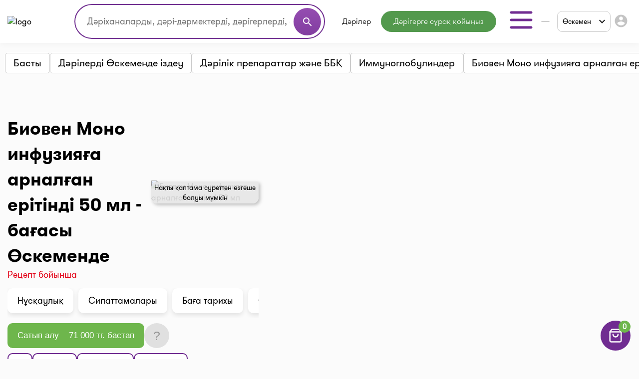

--- FILE ---
content_type: text/html;charset=UTF-8
request_url: https://i-teka.kz/kk/ustkamenogorsk/medicaments/bioven-mono-rastvor-dlya-infuziy-50-ml
body_size: 42466
content:
<!DOCTYPE html>
<html lang="kk">

<head>
    <meta charset="UTF-8">
    <meta name="viewport" content="width=device-width, initial-scale=1, user-scalable=no"/>
    <meta name="HandheldFriendly" content="true"/>
    <meta name="MobileOptimized" content="width"/>
    <meta name="apple-mobile-web-app-capable" content="yes"/>
    <meta http-equiv="X-UA-Compatible" content="ie=edge">
    <meta name="description" content="Биовен Моно инфузияға арналған ерітінді 50 мл⭐️ Өскемен дәріханаларындағы барлық бағалар ⏭️ Қолдану жөніндегі ресми Нұсқаулық ⚡️Аналогтар. Мекенжайлар, телефондар, жұмыс кестелері. I-teka-дағы ең жақын дәріханада ең төмен бағамен сатып алыңыз"/>
    <meta name="ITEKA_TOKEN" content="8271d96b443dddb31ddfbb508605ab35556ccdbc"/>
    <meta name="facebook-domain-verification" content="l3eeo6nk47wgf9ruqhakl3iq3fctnz"/>
        <link rel="stylesheet" type="text/css" href="/assets/381fe2d8/listview/styles.css" />
<link rel="stylesheet" type="text/css" href="/web/css/pager.css" />
<script type="text/javascript" src="/assets/49ff859c/jquery.min.js"></script>
<script type="text/javascript">
/*<![CDATA[*/
    let cartOptions = {'cartAddUrl':'/kk/cart/add','cartDeleteUrl':'/kk/cart/delete','cartRefreshUrl':'/kk/cart/refresh','cartChangeQuantityUrl':'/kk/cart/change-quantity','cartDrugHistoryUrl':'/kk/ustkamenogorsk/cart/history','checkoutSelectPharmacyUrl':'/kk/ustkamenogorsk/checkout/select-pharmacy','leaveRequestUrl':'/kk/ustkamenogorsk/order/create','checkoutSpecifyDeliveryUrl':'/kk/delivery/specify-delivery','checkoutValidateDeliveryUrl':'/kk/delivery/validate-delivery','smsCheckPhoneUrl':'/kk/sms-confirm/check-phone','smsCheckLoadFormUrl':'/kk/sms-confirm/load-form','getSubServicesUrl':'/kk/services/select-service','getSubCategoryUrl':'/kk/services/select-category'};
    let searchOptions = {'openUrl':'/kk/global-search/open','searchUrl':'/kk/global-search/run','categoryUrl':'/kk/organization/globalSearch/category'};
    
    document.addEventListener("DOMContentLoaded", function() {
        var elements = document.getElementsByTagName("INPUT");
        for (var i = 0; i < elements.length; i++) {
            elements[i].oninvalid = function(e) {
                e.target.setCustomValidity("");
                if (!e.target.validity.valid) {
                    e.target.setCustomValidity("Осы өрісті толтырыңыз.");
                }
            };
            elements[i].oninput = function(e) {
                e.target.setCustomValidity("");
            };
        }
    });
    
    (function(d) {
        var s = d.createElement('script');
        s.defer = true;
        s.src = 'https://multisearch.io/plugin/12059';
        if (d.head) d.head.appendChild(s);
    })(document);
    
    document.multisearch_shopid = '';
/*]]>*/
</script>
<title>Биовен Моно инфузияға арналған ерітінді 50 мл Өскемен дәріханалардағы баға () | i-teka</title>
    <link rel="stylesheet" href="/web/css/style.css?v=10">
    <link rel="stylesheet" href="https://cdnjs.cloudflare.com/ajax/libs/toastr.js/latest/toastr.css">

    <meta property="og:title" content="Биовен Моно инфузияға арналған ерітінді 50 мл Өскемен дәріханалардағы баға () | i-teka"/>
    <meta property="og:description" content="Биовен Моно инфузияға арналған ерітінді 50 мл Өскемен дәріханалардағы баға () | i-teka"/>
    <meta property="og:type" content="website"/>
    <meta property="og:site_name" content="Медицинский портал I-teka"/>
    <meta property="og:image" content="https://i-teka.kz/web/img/logo.svg"/>

            <meta property="og:url" content="https://i-teka.kz/kk/ustkamenogorsk/medicaments/bioven-mono-rastvor-dlya-infuziy-50-ml"/>
        <link rel="canonical" href="https://i-teka.kz/kk/ustkamenogorsk/medicaments/bioven-mono-rastvor-dlya-infuziy-50-ml">
                <script type="application/ld+json">
    {
     "@context": "http://schema.org",
      "@type": "Product",
      "name": "Биовен Моно инфузияға арналған ерітінді 50 мл",
      "image": "https://assets.i-teka.kz/uploads/glossary/29896.jpg"
                ,"offers": {
            "@type": "AggregateOffer",
            "lowPrice": "71000",
            "highPrice": "71000",
            "offerCount": "1",
            "priceCurrency": "KZT"
          }
         }
</script>
        
            
        <link rel="alternate" href="https://i-teka.kz/ustkamenogorsk/medicaments/bioven-mono-rastvor-dlya-infuziy-50-ml"
              hreflang="ru-KZ"/>
        

            
        <link rel="alternate" href="https://i-teka.kz/kk/ustkamenogorsk/medicaments/bioven-mono-rastvor-dlya-infuziy-50-ml"
              hreflang="kk-KZ"/>
        

    </head>

<body>
<!-- Yandex.Metrika counter -->
<script type="text/javascript" >
    (function(m,e,t,r,i,k,a){m[i]=m[i]||function(){(m[i].a=m[i].a||[]).push(arguments)};
        m[i].l=1*new Date();
        for (var j = 0; j < document.scripts.length; j++) {if (document.scripts[j].src === r) { return; }}
        k=e.createElement(t),a=e.getElementsByTagName(t)[0],k.async=1,k.src=r,a.parentNode.insertBefore(k,a)})
    (window, document, "script", "https://mc.yandex.ru/metrika/tag.js", "ym");

    ym(27338537, "init", {
        clickmap:true,
        trackLinks:true,
        accurateTrackBounce:true,
        ecommerce:"dataLayer"
    });
</script>
<noscript><div><img src="https://mc.yandex.ru/watch/27338537" style="position:absolute; left:-9999px;" alt="" /></div></noscript>
<!-- /Yandex.Metrika counter -->

<script>
    //send form click true
    function gaSendDataForm(category, action, label) {
        (dataLayer = window.dataLayer || []).push({
            'eCategory': category,
            'eAction': action,
            'eLabel': label,
            'eNI': false,
            'event': 'UAEvent'
        });
    }

    //send form click true
    function gaSendData(category, action, label) {
        (dataLayer = window.dataLayer || []).push({
            'eCategory': category,
            'eAction': action,
            'eLabel': label,
            'eNI': true,
            'event': 'UAEvent'
        });
    }

    //yandex click
    function yClick(id, name, brand, category, variant, msId) {
        (dataLayer = window.dataLayer || []).push({
            'ecommerce': {
                'add': {
                    'products': [
                        {
                            'id': id,
                            'name': name,
                            'brand': brand,
                            'category': category,
                            'variant': variant,
                            'ms_id': msId // for multisearch
                        }
                    ]
                }
            }
        });
    }

    // при отправке формы (запись на прием в МЦ)
    function sendMCFormData(id, msId, name, brand, category, variant) {
        (dataLayer = window.dataLayer || []).push({
            'ecommerce': {
                'purchase': {
                    'products': [
                        {
                            'id': id,
                            'ms_id': msId,
                            'name': name,
                            'brand': brand,
                            'category': category,
                            'variant': variant
                        }
                    ]
                }
            }
        });
    }

    // query statistic in search input on pharmacy page
    function pharmacyQueryStat(id, msId, name, brand, category, variant) {
        (dataLayer = window.dataLayer || []).push({
            'ecommerce': {
                'add': {
                    'products': [
                        {
                            'id': id,
                            'ms_id': msId,
                            'name': name,
                            'brand': brand,
                            'category': category,
                            'variant': variant
                        }
                    ]
                }
            }
        });
    }

    function ecommerceCart(ecommerceType, id, msId, name, price, brand, category, quantity, variant) {
        (dataLayer = window.dataLayer || []).push({
            'ecommerce': {
                'currencyCode': 'KZT',
                [ecommerceType]: {
                    'products': [
                        {
                            'id': id,
                            'ms_id': msId,
                            'name': name,
                            'price': price,
                            'brand': brand,
                            'category': category,
                            'quantity': quantity,
                            'variant': variant
                        }
                    ]
                }
            }
        });
    }

    function ecommerceCartOrderSuccess(ecommerceType, data) {
        (dataLayer = window.dataLayer || []).push({
            'ecommerce': {
                'currencyCode': 'KZT',
                [ecommerceType]: data
            }
        });
    }

</script>
<div class="main-banner">
    <div id="adfox_158452919449146259"></div>
</div>

<div id="top_banner_app" class="top-app-banner">
    <a href="https://onelink.to/guprhe" target="_blank">
        <span class="wrap-banner">
            <svg id="top_banner_app_close_btn" class="close-btn" width="30" height="30" viewBox="0 0 30 30" fill="none"
                 xmlns="http://www.w3.org/2000/svg">
                <rect width="30" height="30" rx="15" fill="#C1C1C1"></rect>
                <path fill-rule="evenodd" clip-rule="evenodd"
                      d="M20.5893 9.41058C20.9147 9.73602 20.9147 10.2637 20.5893 10.5891L10.5893 20.5891C10.2638 20.9145 9.7362 20.9145 9.41076 20.5891C9.08533 20.2637 9.08533 19.736 9.41076 19.4106L19.4108 9.41058C19.7362 9.08514 20.2638 9.08514 20.5893 9.41058Z"
                      fill="white"></path>
                <path fill-rule="evenodd" clip-rule="evenodd"
                      d="M9.41076 9.41058C9.7362 9.08514 10.2638 9.08514 10.5893 9.41058L20.5893 19.4106C20.9147 19.736 20.9147 20.2637 20.5893 20.5891C20.2638 20.9145 19.7362 20.9145 19.4108 20.5891L9.41076 10.5891C9.08533 10.2637 9.08533 9.73602 9.41076 9.41058Z"
                      fill="white"></path>
            </svg>
            <img src="/web/img/banners/banner_app_v2.png" alt="Скачайте мобильное приложение i-teka">
        </span>
    </a>
</div>

<header>
    <div class="header-wrapper">
        <div class="container">
            <div class="header flex-column flex-lg-row">
    <div class="d-flex align-items-center justify-content-between w-full py-2">
        <a class="d-none d-md-flex" href="/kk/">
            <img data-src="/web/img/logo.svg" alt="logo" class="lazyload logo">
        </a>

        <div class="d-flex flex-column flex-md-row w-full justify-content-end align-items-center">
            <div class="order-6 order-md-0 mt-3 mt-md-0 px-md-4 search-container">
                    <div class="search">
    <form method="get">
        <div class="input-wrapper">
            <input type="text" class="ui-autocomplete-input" id="multisearch_custom"
                   placeholder="Дәріханаларды, дәрі-дәрмектерді, дәрігерлерді, емханаларды іздеңіз "
                   title="Дәріханаларды, дәрі-дәрмектерді, дәрігерлерді, емханаларды іздеңіз "
                   autocomplete="off">
            <button class="d-flex" type="button">
                <i class="material-icons">search</i>
            </button>
        </div>
    </form>
</div>            </div>

            <div class="flex align-items-center justify-content-between  justify-content-md-end w-full">
                <a class="d-flex d-md-none" href="/kk/">
                    <img data-src="/web/img/logo.svg" alt="logo" class="lazyload logo">
                </a>

                <menu class="d-none d-lg-flex">
                                            <li class="menu-item drugs">
                            <a class="menu-item "
                                                                href="/kk/ustkamenogorsk/medicamentsalphabetically">
                                Дәрілер                            </a>
                        </li>
                                            <li class="menu-item button-online-consultation-question">
                            <a class="menu-item "
                                                                href="https://ok.i-teka.kz/?utm_source=referral&utm_medium=mainsite_consultation&utm_campaign=btn_heder_online_consultation">
                                Дәрігерге сұрақ қойыңыз                            </a>
                        </li>
                    
                    <li class="menu-item burger-dropdown ">
    <a class="menu-item-burger-toggle">
        <svg width="60" height="60" viewBox="0 0 60 60" fill="none"
             xmlns="http://www.w3.org/2000/svg">
            <path fill-rule="evenodd" clip-rule="evenodd"
                  d="M7.5 30C7.5 28.6193 8.61929 27.5 10 27.5H50C51.3807 27.5 52.5 28.6193 52.5 30C52.5 31.3807 51.3807 32.5 50 32.5H10C8.61929 32.5 7.5 31.3807 7.5 30Z"
                  fill="#702C91"/>
            <path fill-rule="evenodd" clip-rule="evenodd"
                  d="M7.5 15C7.5 13.6193 8.61929 12.5 10 12.5H50C51.3807 12.5 52.5 13.6193 52.5 15C52.5 16.3807 51.3807 17.5 50 17.5H10C8.61929 17.5 7.5 16.3807 7.5 15Z"
                  fill="#702C91"/>
            <path fill-rule="evenodd" clip-rule="evenodd"
                  d="M7.5 45C7.5 43.6193 8.61929 42.5 10 42.5H50C51.3807 42.5 52.5 43.6193 52.5 45C52.5 46.3807 51.3807 47.5 50 47.5H10C8.61929 47.5 7.5 46.3807 7.5 45Z"
                  fill="#702C91"/>
        </svg>
    </a>

    <div class="container-dropdown">
        <ul>
                            <li class="menu-item pharmacy">
                    <a class="menu-item "
                                                href="/kk/ustkamenogorsk/spisokaptek">
                        Дәріханалар                    </a>
                </li>
                            <li class="menu-item med-centers">
                    <a class="menu-item "
                                                href="/kk/ustkamenogorsk/medcentry">
                        Мед. орталықтар                    </a>
                </li>
                            <li class="menu-item doctors">
                    <a class="menu-item "
                                                href="/kk/ustkamenogorsk/doctors">
                        Дәрігерлер                    </a>
                </li>
                            <li class="menu-item med-services">
                    <a class="menu-item "
                                                href="/kk/ustkamenogorsk/meduslugi">
                        Мед. қызметтер                    </a>
                </li>
            
            <li>
                    <a href="https://ok.i-teka.kz/?utm_source=referral&utm_medium=mainsite_consultation&utm_campaign=btn_burger_online_consultation"
       class="menu-item button-online-consultation">
                    Онлайн кеңес беру            </a>
            </li>
        </ul>
    </div>
</li>                </menu>

                <div class="d-flex align-items-center">
                    <div class="d-none d-lg-flex">
                        <div class="custom-select language-select">
    <select class="select-language" name="language">
                                <option data-url="/ru/ustkamenogorsk/medicaments/bioven-mono-rastvor-dlya-infuziy-50-ml"                     value="ru">RU</option>
                                <option data-url="javascript://" selected                    value="kk"><span>KK</span></option>
            </select>
</div>                    </div>

                    <div class="burger-col">
    <a role="button" class="select-city-button-new d-flex align-items-center">
        Өскемен        <svg class="ml-3" xmlns="http://www.w3.org/2000/svg" width="12" height="8" viewBox="0 0 12 8" fill="none">
            <path d="M10.5938 0.578125L12 1.98438L6 7.98438L0 1.98438L1.40625 0.578125L6 5.17188L10.5938 0.578125Z" fill="black"/>
        </svg>
    </a>

                        <button id="header-burger" onclick="gaSendData('кнопка', 'клик', 'войти в личный кабинет');">
                <i class="material-icons">account_circle</i>
            </button>
            </div>



                    <div class="burger d-lg-none burger-dropdown-mobile">
    <div class="burger-dropdown-mobile-open">
        <svg width="24" height="18" viewBox="0 0 24 18" fill="none"
             xmlns="http://www.w3.org/2000/svg">
            <path fill-rule="evenodd" clip-rule="evenodd"
                  d="M0.75 9C0.75 8.30964 1.30964 7.75 2 7.75H22C22.6904 7.75 23.25 8.30964 23.25 9C23.25 9.69036 22.6904 10.25 22 10.25H2C1.30964 10.25 0.75 9.69036 0.75 9Z"
                  fill="#702C91"/>
            <path fill-rule="evenodd" clip-rule="evenodd"
                  d="M0.75 1.5C0.75 0.809644 1.30964 0.25 2 0.25H22C22.6904 0.25 23.25 0.809644 23.25 1.5C23.25 2.19036 22.6904 2.75 22 2.75H2C1.30964 2.75 0.75 2.19036 0.75 1.5Z"
                  fill="#702C91"/>
            <path fill-rule="evenodd" clip-rule="evenodd"
                  d="M0.75 16.5C0.75 15.8096 1.30964 15.25 2 15.25H22C22.6904 15.25 23.25 15.8096 23.25 16.5C23.25 17.1904 22.6904 17.75 22 17.75H2C1.30964 17.75 0.75 17.1904 0.75 16.5Z"
                  fill="#702C91"/>
        </svg>
    </div>

    <div class="container-dropdown-mobile d-lg-none">
        <button class="burger-dropdown-mobile-close flex justify-content-end w-full">
            <svg width="30" height="30" viewBox="0 0 30 30" fill="none"
                 xmlns="http://www.w3.org/2000/svg">
                <path fill-rule="evenodd" clip-rule="evenodd"
                      d="M23.3839 6.61612C23.872 7.10427 23.872 7.89573 23.3839 8.38388L8.38388 23.3839C7.89573 23.872 7.10427 23.872 6.61612 23.3839C6.12796 22.8957 6.12796 22.1043 6.61612 21.6161L21.6161 6.61612C22.1043 6.12796 22.8957 6.12796 23.3839 6.61612Z"
                      fill="white"/>
                <path fill-rule="evenodd" clip-rule="evenodd"
                      d="M6.61612 6.61612C7.10427 6.12796 7.89573 6.12796 8.38388 6.61612L23.3839 21.6161C23.872 22.1043 23.872 22.8957 23.3839 23.3839C22.8957 23.872 22.1043 23.872 21.6161 23.3839L6.61612 8.38388C6.12796 7.89573 6.12796 7.10427 6.61612 6.61612Z"
                      fill="white"/>
            </svg>
        </button>

        <ul>
                            <li class="menu-item pharmacy">
                    <a class="menu-item "
                                        href="/kk/ustkamenogorsk/spisokaptek">
                        <img src="/web/img/header-icons/pharmacies.svg" alt=" Дәріханалар">

                        Дәріханалар
                                            </a>
                </li>
                            <li class="menu-item drugs">
                    <a class="menu-item "
                                        href="/kk/ustkamenogorsk/medicamentsalphabetically">
                        <img src="/web/img/header-icons/drugs.svg" alt=" Дәрілер">

                        Дәрілер
                                            </a>
                </li>
                            <li class="menu-item button-online-consultation-question">
                    <a class="menu-item "
                                        href="https://ok.i-teka.kz/?utm_source=referral&utm_medium=mainsite_consultation&utm_campaign=btn_heder_online_consultation">
                        <img src="/web/img/header-icons/pharmacies.svg" alt=" Дәрігерге сұрақ қойыңыз">

                        Дәрігерге сұрақ қойыңыз
                                                    <span class="label">market</span>
                                            </a>
                </li>
                            <li class="menu-item med-centers">
                    <a class="menu-item "
                                        href="/kk/ustkamenogorsk/medcentry">
                        <img src="/web/img/header-icons/medcenters.svg" alt=" Мед. орталықтар">

                        Мед. орталықтар
                                            </a>
                </li>
                            <li class="menu-item doctors">
                    <a class="menu-item "
                                        href="/kk/ustkamenogorsk/doctors">
                        <img src="/web/img/header-icons/doctors.svg" alt=" Дәрігерлер">

                        Дәрігерлер
                                            </a>
                </li>
                            <li class="menu-item med-services">
                    <a class="menu-item "
                                        href="/kk/ustkamenogorsk/meduslugi">
                        <img src="/web/img/header-icons/services.svg" alt=" Мед. қызметтер">

                        Мед. қызметтер
                                            </a>
                </li>
            
            <li>
                    <a href="https://ok.i-teka.kz/?utm_source=referral&utm_medium=mainsite_consultation&utm_campaign=btn_burger_online_consultation"
       class="menu-item">
                    <img src="/web/img/header-icons/consultation.svg" alt=" Онлайн кеңес беру">
            Онлайн кеңес беру            <span class="label">market</span>
            </a>
            </li>
        </ul>

        <div>
            <div class="toggle-radio">
                    <div class="switch">
            <input type="radio" name="langSelect" id="ru" >
            <label for="ru">
                <a href="/ru/ustkamenogorsk/medicaments/bioven-mono-rastvor-dlya-infuziy-50-ml">
                    RU                </a>
            </label>
        </div>
                    <div class="switch">
            <input type="radio" name="langSelect" id="kk" checked>
            <label for="kk">
                <a href="javascript://">
                    <span>KK</span>                </a>
            </label>
        </div>
    </div>        </div>
    </div>
</div>
                </div>
            </div>
        </div>
    </div>

    <menu class="mobile-menu d-flex d-lg-none justify-content-center justify-content-md-between mt-4 mb-2 my-lg-0 w-full">
            <li class="menu-item drugs">
            <a class="menu-item mt-2 mt-sm-0 "
                                href="/kk/ustkamenogorsk/medicamentsalphabetically">
                Дәрілер            </a>
        </li>
            <li class="menu-item button-online-consultation-question">
            <a class="menu-item mt-2 mt-sm-0 "
                                href="https://ok.i-teka.kz/?utm_source=referral&utm_medium=mainsite_consultation&utm_campaign=btn_heder_online_consultation">
                Дәрігерге сұрақ қойыңыз            </a>
        </li>
    
</menu></div>        </div>
    </div>
</header>


<div class="select-city-modal-new modal">
    <div class="overlay"></div>
    <div class="modal-container">
        <div class="modal-header relative d-flex flex-column">
            <div class="close-modal relative d-block">
                <svg xmlns="http://www.w3.org/2000/svg" fill="#000000" viewBox="0 0 24 24" width="24px" height="24px"><path d="M 4.7070312 3.2929688 L 3.2929688 4.7070312 L 10.585938 12 L 3.2929688 19.292969 L 4.7070312 20.707031 L 12 13.414062 L 19.292969 20.707031 L 20.707031 19.292969 L 13.414062 12 L 20.707031 4.7070312 L 19.292969 3.2929688 L 12 10.585938 L 4.7070312 3.2929688 z"/></svg>
            </div>
            <div class="input-search">
                <input id="search-input" type="text" placeholder="Поиск города">
                <span>
                  <svg width="22" height="22" viewBox="0 0 22 22" fill="none" xmlns="http://www.w3.org/2000/svg">
                    <path fill-rule="evenodd" clip-rule="evenodd" d="M10.0835 3.66667C6.53967 3.66667 3.66683 6.53951 3.66683 10.0833C3.66683 13.6272 6.53967 16.5 10.0835 16.5C13.6273 16.5 16.5002 13.6272 16.5002 10.0833C16.5002 6.53951 13.6273 3.66667 10.0835 3.66667ZM1.8335 10.0833C1.8335 5.52699 5.52715 1.83334 10.0835 1.83334C14.6398 1.83334 18.3335 5.52699 18.3335 10.0833C18.3335 14.6397 14.6398 18.3333 10.0835 18.3333C5.52715 18.3333 1.8335 14.6397 1.8335 10.0833Z" fill="#7D7D7D"/>
                    <path fill-rule="evenodd" clip-rule="evenodd" d="M14.6142 14.6141C14.9722 14.2561 15.5526 14.2561 15.9106 14.6141L19.8981 18.6016C20.256 18.9596 20.256 19.54 19.8981 19.8979C19.5401 20.2559 18.9597 20.2559 18.6017 19.8979L14.6142 15.9104C14.2562 15.5525 14.2562 14.9721 14.6142 14.6141Z" fill="#7D7D7D"/>
                </svg>
                </span>
            </div>
        </div>
        <div class="modal-content">
            <ul class="list-cities js-list">
                                    <li class="item  js-popular">
                        <a href="/kk/almaty/medicaments/bioven-mono-rastvor-dlya-infuziy-50-ml">
                            Алматы                        </a>
                    </li>
                                    <li class="item  js-popular">
                        <a href="/kk/astana/medicaments/bioven-mono-rastvor-dlya-infuziy-50-ml">
                            Астана                        </a>
                    </li>
                                                    <li class="alphabetical-index-item js-letter">
                        А                    </li>
                                            <li class="item  js-simple">
                            <a href="/kk/aktau/medicaments/bioven-mono-rastvor-dlya-infuziy-50-ml">
                                Ақтау                            </a>
                        </li>
                                            <li class="item  js-simple">
                            <a href="/kk/aktobe/medicaments/bioven-mono-rastvor-dlya-infuziy-50-ml">
                                Ақтөбе                            </a>
                        </li>
                                            <li class="item  js-simple">
                            <a href="/kk/almaty-region/medicaments/bioven-mono-rastvor-dlya-infuziy-50-ml">
                                Алматы облысы                            </a>
                        </li>
                                            <li class="item  js-simple">
                            <a href="/kk/almaty/medicaments/bioven-mono-rastvor-dlya-infuziy-50-ml">
                                Алматы                            </a>
                        </li>
                                            <li class="item  js-simple">
                            <a href="/kk/astana/medicaments/bioven-mono-rastvor-dlya-infuziy-50-ml">
                                Астана                            </a>
                        </li>
                                            <li class="item  js-simple">
                            <a href="/kk/atyrau/medicaments/bioven-mono-rastvor-dlya-infuziy-50-ml">
                                Атырау                            </a>
                        </li>
                                                        <li class="alphabetical-index-item js-letter">
                        Б                    </li>
                                            <li class="item  js-simple">
                            <a href="/kk/balhash/medicaments/bioven-mono-rastvor-dlya-infuziy-50-ml">
                                Балхаш                            </a>
                        </li>
                                                        <li class="alphabetical-index-item js-letter">
                        Ж                    </li>
                                            <li class="item  js-simple">
                            <a href="/kk/zhezkazgan/medicaments/bioven-mono-rastvor-dlya-infuziy-50-ml">
                                Жезказган                            </a>
                        </li>
                                            <li class="item  js-simple">
                            <a href="/kk/zhetysay/medicaments/bioven-mono-rastvor-dlya-infuziy-50-ml">
                                Жетысай                            </a>
                        </li>
                                                        <li class="alphabetical-index-item js-letter">
                        К                    </li>
                                            <li class="item  js-simple">
                            <a href="/kk/kokshetau/medicaments/bioven-mono-rastvor-dlya-infuziy-50-ml">
                                Көкшетау                            </a>
                        </li>
                                                        <li class="alphabetical-index-item js-letter">
                        О                    </li>
                                            <li class="item  js-simple">
                            <a href="/kk/uralsk/medicaments/bioven-mono-rastvor-dlya-infuziy-50-ml">
                                Орал                            </a>
                        </li>
                                                        <li class="alphabetical-index-item js-letter">
                        П                    </li>
                                            <li class="item  js-simple">
                            <a href="/kk/pavlodar/medicaments/bioven-mono-rastvor-dlya-infuziy-50-ml">
                                Павлодар                            </a>
                        </li>
                                            <li class="item  js-simple">
                            <a href="/kk/petropavlovsk/medicaments/bioven-mono-rastvor-dlya-infuziy-50-ml">
                                Петропавл                            </a>
                        </li>
                                                        <li class="alphabetical-index-item js-letter">
                        С                    </li>
                                            <li class="item  js-simple">
                            <a href="/kk/satpayev/medicaments/bioven-mono-rastvor-dlya-infuziy-50-ml">
                                Сәтбаев                            </a>
                        </li>
                                            <li class="item  js-simple">
                            <a href="/kk/semey/medicaments/bioven-mono-rastvor-dlya-infuziy-50-ml">
                                Семей                            </a>
                        </li>
                                                        <li class="alphabetical-index-item js-letter">
                        Т                    </li>
                                            <li class="item  js-simple">
                            <a href="/kk/taldykorgan/medicaments/bioven-mono-rastvor-dlya-infuziy-50-ml">
                                Талдықорған                            </a>
                        </li>
                                            <li class="item  js-simple">
                            <a href="/kk/taraz/medicaments/bioven-mono-rastvor-dlya-infuziy-50-ml">
                                Тараз                            </a>
                        </li>
                                            <li class="item  js-simple">
                            <a href="/kk/temirtau/medicaments/bioven-mono-rastvor-dlya-infuziy-50-ml">
                                Теміртау                            </a>
                        </li>
                                            <li class="item  js-simple">
                            <a href="/kk/turkestan/medicaments/bioven-mono-rastvor-dlya-infuziy-50-ml">
                                Түркістан                            </a>
                        </li>
                                                        <li class="alphabetical-index-item js-letter">
                        Ш                    </li>
                                            <li class="item  js-simple">
                            <a href="/kk/shymkent/medicaments/bioven-mono-rastvor-dlya-infuziy-50-ml">
                                Шымкент                            </a>
                        </li>
                                                        <li class="alphabetical-index-item js-letter">
                        Э                    </li>
                                            <li class="item  js-simple">
                            <a href="/kk/ekibastuz/medicaments/bioven-mono-rastvor-dlya-infuziy-50-ml">
                                Экибастуз                            </a>
                        </li>
                                                        <li class="alphabetical-index-item js-letter">
                        Қ                    </li>
                                            <li class="item  js-simple">
                            <a href="/kk/karaganda/medicaments/bioven-mono-rastvor-dlya-infuziy-50-ml">
                                Қарағанды                            </a>
                        </li>
                                            <li class="item  js-simple">
                            <a href="/kk/kostanay/medicaments/bioven-mono-rastvor-dlya-infuziy-50-ml">
                                Қостанай                            </a>
                        </li>
                                            <li class="item  js-simple">
                            <a href="/kk/kyzylorda/medicaments/bioven-mono-rastvor-dlya-infuziy-50-ml">
                                Қызылорда                            </a>
                        </li>
                                                        <li class="alphabetical-index-item js-letter">
                        Ө                    </li>
                                            <li class="item active js-simple">
                            <a href="/kk/ustkamenogorsk/medicaments/bioven-mono-rastvor-dlya-infuziy-50-ml">
                                Өскемен                            </a>
                        </li>
                                                </ul>
        </div>

    </div>
</div>

<div class="modal send-mail-modal js-send-mail-modal">
    <div class="overlay"></div>
    <div class="content">
        <div class="close-modal">
            <i class="material-icons">clear</i>
        </div>
        <div class="modal-header">
            Бізге электрондық пошта арқылы жіберіңіз        </div>
        <div class="modal-body contact-form">
            <link rel="stylesheet" type="text/css" href="/assets/381fe2d8/listview/styles.css" />
<link rel="stylesheet" type="text/css" href="/web/css/pager.css" />
<script type="text/javascript" src="/assets/49ff859c/jquery.min.js"></script>


<form class="vertical-form form-horizontal" id="contact-form-modal" action="/kk/contact" method="post">
<div style="display:none"><input type="hidden" value="8271d96b443dddb31ddfbb508605ab35556ccdbc" name="ITEKA_TOKEN" /></div><div class="control-group"><label class="control-label required" for="ContactSiteForm_fio">Сіздің атыңыз <span class="required">*</span></label><div class="controls"><input required="required" name="ContactSiteForm[fio]" id="ContactSiteForm_fio" type="text" maxlength="100" /></div></div><div class="control-group"><label class="control-label required" for="ContactSiteForm_email">Сіздің e-mail <span class="required">*</span></label><div class="controls"><input required="required" name="ContactSiteForm[email]" id="ContactSiteForm_email" type="text" maxlength="100" /></div></div><div class="control-group"><label class="control-label required" for="ContactSiteForm_theme">Сұрақ тақырыбы <span class="required">*</span></label><div class="controls"><select required="required" name="ContactSiteForm[theme]" id="ContactSiteForm_theme">
<option value=""></option>
<option value="1">Дәріханаға қосылыңыз</option>
<option value="2">Медициналық орталыққа немесе дәрігерге жазылыңыз</option>
<option value="3">Дәрілік заттарды іздеңіз</option>
<option value="4">Жеткізу туралы сұрақ</option>
<option value="5">Тағы бір сұрақ</option>
</select></div></div><div class="control-group"><label class="control-label required" for="ContactSiteForm_question">Сұрақ қою <span class="required">*</span></label><div class="controls"><textarea rows="3" name="ContactSiteForm[question]" id="ContactSiteForm_question"></textarea></div></div><p class="alert alert-error">Error occurred during the render widget (CCaptcha): GD мен PHP-дің FreeType не ImageMagick кеңейтулері керек.</p><div class="control-group"><label class="control-label" for="ContactSiteForm_verifyCode">Кодты растаңыз</label><div class="controls"><input placeholder="Кодты растаңыз*" required="required" name="ContactSiteForm[verifyCode]" id="ContactSiteForm_verifyCode" type="text" /></div></div>    <button type="submit" class="js-send-button contact-form-submit-button">Жіберу</button>
    <div class="mt-4">* - толтыру үшін міндетті жолдар</div>
</form>        </div>
    </div>
</div>
<div class="all-modals">

    <div class="modal phones-modal phone-list-modal sgb">
    <div class="overlay"></div>
    <div class="content">
        <div>
            <div class="title">
                <div class="name">
                </div>
                <div class="address">
                </div>
                <div class="pharmacy-description">
                </div>
                <div class="close-modal">
                    <i class="material-icons">clear</i>
                </div>
            </div>

            <div class="list">
            </div>
            <div class="modal-partner-banner">
                <a href="https://share.flocktory.com/exchange/login?ssid=5368&bid=9030" class="banner-desktop" target="_blank">
                    <img src="/web/img/banners/330_60_mob_04.png" alt="Партнеры i-teka.kz">
                </a>
                <a href="https://share.flocktory.com/exchange/login?ssid=5368&bid=10362" class="banner-mobile" target="_blank">
                    <img src="/web/img/banners/330_60_mob_04.png" alt="Партнеры i-teka.kz">
                </a>
            </div>
        </div>

        <button class="close-modal">Жабу</button>
    </div>
</div>
<div class="modal more-info-modal ">
    <div class="overlay"></div>
    <div class="content">
        <div>
            <div class="title">
                <div class="name">Айболит</div>
                <div class="address">Нур-Султан, ул. Биржан Сала, 1/1</div>
                <div class="pharmacy-description"></div>
                <div class="close-modal">
                    <i class="material-icons">clear</i>
                </div>
            </div>
            <div class="list">
                <a href="#" class="item show-on-card">
                <span class="icon">
                   <svg width="24" height="24" viewBox="0 0 24 24" fill="none" xmlns="http://www.w3.org/2000/svg">
                    <path fill-rule="evenodd" clip-rule="evenodd"
                          d="M21.5257 2.14935C21.8205 2.33156 22 2.65342 22 3V18C22 18.3788 21.786 18.725 21.4472 18.8944L15.4472 21.8944C15.1657 22.0352 14.8343 22.0352 14.5528 21.8944L9 19.118L3.44721 21.8944C3.13723 22.0494 2.76909 22.0329 2.47427 21.8507C2.17945 21.6684 2 21.3466 2 21V6C2 5.62123 2.214 5.27497 2.55279 5.10557L8.55279 2.10557C8.83431 1.96481 9.16569 1.96481 9.44721 2.10557L15 4.88197L20.5528 2.10557C20.8628 1.95058 21.2309 1.96714 21.5257 2.14935ZM4 6.61804V19.382L8.55279 17.1056C8.83431 16.9648 9.16569 16.9648 9.44721 17.1056L15 19.882L20 17.382V4.61804L15.4472 6.89443C15.1657 7.03519 14.8343 7.03519 14.5528 6.89443L9 4.11804L4 6.61804Z"
                          fill="#702C91"/>
                    <path fill-rule="evenodd" clip-rule="evenodd"
                          d="M9 2C9.55228 2 10 2.44772 10 3V18C10 18.5523 9.55228 19 9 19C8.44772 19 8 18.5523 8 18V3C8 2.44772 8.44772 2 9 2Z"
                          fill="#702C91"/>
                    <path fill-rule="evenodd" clip-rule="evenodd"
                          d="M15 5C15.5523 5 16 5.44772 16 6V21C16 21.5523 15.5523 22 15 22C14.4477 22 14 21.5523 14 21V6C14 5.44772 14.4477 5 15 5Z"
                          fill="#702C91"/>
                    </svg>

                </span>
                    <span class="text">
                        Картада көрсету                </span>
                </a>
                <a href="#" class="item make-route">
                <span class="icon">
                  <svg width="24" height="24" viewBox="0 0 24 24" fill="none" xmlns="http://www.w3.org/2000/svg">
                    <path fill-rule="evenodd" clip-rule="evenodd"
                          d="M22.7071 1.29292C23.006 1.59175 23.0847 2.04618 22.9038 2.42811L13.9038 21.4281C13.7229 21.8098 13.3218 22.0368 12.9015 21.9952C12.4812 21.9535 12.1323 21.6523 12.0299 21.2426L10.1754 13.8246L2.75749 11.9702C2.34773 11.8677 2.04651 11.5189 2.00489 11.0986C1.96327 10.6782 2.19022 10.2771 2.57194 10.0963L21.5719 1.09629C21.9539 0.915375 22.4083 0.994089 22.7071 1.29292ZM5.95337 10.7076L11.2426 12.0299C11.6008 12.1195 11.8806 12.3992 11.9702 12.7575L13.2925 18.0467L19.8976 4.10241L5.95337 10.7076Z"
                          fill="#702C91"/>
                    </svg>
                </span>
                    <span class="text">
                        Маршрут құру                </span>
                </a>
                <a href="#" class="item ya-taxi">
                <span class="icon">
                <svg width="24" height="24" viewBox="0 0 24 24" fill="none" xmlns="http://www.w3.org/2000/svg">
                    <g clip-path="url(#clip0_137_1112)">
                    <path
                        d="M0 4C0 1.79086 1.79086 0 4 0H20C22.2091 0 24 1.79086 24 4V20C24 22.2091 22.2091 24 20 24H4C1.79086 24 0 22.2091 0 20V4Z"
                        fill="#FFDD33"/>
                    <path d="M0 12H12V24H4C1.79086 24 0 22.2091 0 20V12Z" fill="#F2F1ED"/>
                    <path d="M12 12H24V20C24 22.2091 22.2091 24 20 24H12V12Z" fill="black"/>
                    </g>
                    <defs>
                    <clipPath id="clip0_137_1112">
                    <rect width="24" height="24" fill="white"/>
                    </clipPath>
                    </defs>
                </svg>
                </span>
                    <span class="text">
                  Яндекс Такси шақыру                </span>
                </a>
                <a href="#" class="item share">
                <span class="icon">
               <svg width="24" height="24" viewBox="0 0 24 24" fill="none" xmlns="http://www.w3.org/2000/svg">
                <path fill-rule="evenodd" clip-rule="evenodd"
                      d="M4 11C4.55228 11 5 11.4477 5 12V20C5 20.2652 5.10536 20.5196 5.29289 20.7071C5.48043 20.8946 5.73478 21 6 21H18C18.2652 21 18.5196 20.8946 18.7071 20.7071C18.8946 20.5196 19 20.2652 19 20V12C19 11.4477 19.4477 11 20 11C20.5523 11 21 11.4477 21 12V20C21 20.7957 20.6839 21.5587 20.1213 22.1213C19.5587 22.6839 18.7957 23 18 23H6C5.20435 23 4.44129 22.6839 3.87868 22.1213C3.31607 21.5587 3 20.7956 3 20V12C3 11.4477 3.44772 11 4 11Z"
                      fill="#702C91"/>
                <path fill-rule="evenodd" clip-rule="evenodd"
                      d="M11.2929 1.29289C11.6834 0.902369 12.3166 0.902369 12.7071 1.29289L16.7071 5.29289C17.0976 5.68342 17.0976 6.31658 16.7071 6.70711C16.3166 7.09763 15.6834 7.09763 15.2929 6.70711L12 3.41421L8.70711 6.70711C8.31658 7.09763 7.68342 7.09763 7.29289 6.70711C6.90237 6.31658 6.90237 5.68342 7.29289 5.29289L11.2929 1.29289Z"
                      fill="#702C91"/>
                <path fill-rule="evenodd" clip-rule="evenodd"
                      d="M12 1C12.5523 1 13 1.44772 13 2V15C13 15.5523 12.5523 16 12 16C11.4477 16 11 15.5523 11 15V2C11 1.44772 11.4477 1 12 1Z"
                      fill="#702C91"/>
                </svg>

                </span>
                    <span class="text">
                        Бөлісу                </span>
                </a>
            </div>
        </div>
       <div>
           <div class="py-3">
               <button class="button-error report-btn">
                   <svg width="25" height="24" viewBox="0 0 25 24" fill="none" xmlns="http://www.w3.org/2000/svg">
                       <path fill-rule="evenodd" clip-rule="evenodd"
                             d="M2.37868 3.87868C2.94129 3.31607 3.70435 3 4.5 3H20.5C21.2957 3 22.0587 3.31607 22.6213 3.87868C23.1839 4.44129 23.5 5.20435 23.5 6V10.5C23.5 11.0523 23.0523 11.5 22.5 11.5C21.9477 11.5 21.5 11.0523 21.5 10.5V6C21.5 5.73478 21.3946 5.48043 21.2071 5.29289C21.0196 5.10536 20.7652 5 20.5 5H4.5C4.23478 5 3.98043 5.10536 3.79289 5.29289C3.60536 5.48043 3.5 5.73478 3.5 6V18C3.5 18.5477 3.95228 19 4.5 19H17C17.5523 19 18 19.4477 18 20C18 20.5523 17.5523 21 17 21H4.5C2.84772 21 1.5 19.6523 1.5 18V6C1.5 5.20435 1.81607 4.44129 2.37868 3.87868Z"
                             fill="#757575"/>
                       <path fill-rule="evenodd" clip-rule="evenodd"
                             d="M1.65612 6.4638C1.95232 5.99767 2.57032 5.85991 3.03645 6.15612L12.0033 11.8541C12.1524 11.9469 12.3245 11.9961 12.5001 11.9961C12.6758 11.9961 12.8479 11.9469 12.997 11.8541C12.9977 11.8536 12.9985 11.8532 12.9992 11.8527L21.9638 6.15612C22.4299 5.85991 23.0479 5.99767 23.3441 6.4638C23.6403 6.92993 23.5026 7.54793 23.0365 7.84414L14.0611 13.5476C13.5932 13.8407 13.0522 13.9961 12.5001 13.9961C11.948 13.9961 11.4071 13.8407 10.9392 13.5475L10.9338 13.5442L1.9638 7.84414C1.49767 7.54793 1.35991 6.92993 1.65612 6.4638Z"
                             fill="#757575"/>
                       <path fill-rule="evenodd" clip-rule="evenodd"
                             d="M20.5 13C21.0523 13 21.5 13.4477 21.5 14V18C21.5 18.5523 21.0523 19 20.5 19C19.9477 19 19.5 18.5523 19.5 18V14C19.5 13.4477 19.9477 13 20.5 13Z"
                             fill="#757575"/>
                       <path fill-rule="evenodd" clip-rule="evenodd"
                             d="M20.5 21C21.0523 21 21.5 21.4477 21.5 22V22.01C21.5 22.5623 21.0523 23.01 20.5 23.01C19.9477 23.01 19.5 22.5623 19.5 22.01V22C19.5 21.4477 19.9477 21 20.5 21Z"
                             fill="#757575"/>
                   </svg>
                   <span>
                       Қате туралы хабарлау                </span>
               </button>
           </div>
           <button class="close-modal">Жабу</button>
       </div>
    </div>
</div>

</div>

<div class="breadcrumbs"><ul  itemscope itemtype="https://schema.org/BreadcrumbList"><li  itemprop="itemListElement" itemscope itemtype="https://schema.org/ListItem" ><a  itemprop="item" href="/"><span itemprop="name">Басты</span></a><meta  itemprop="position" content="1" /></li><li  itemprop="itemListElement" itemscope itemtype="https://schema.org/ListItem" ><a  itemscope itemtype="https://schema.org/WebPage" itemprop="item" itemId="/kk/ustkamenogorsk/medicamentsalphabetically" href="/kk/ustkamenogorsk/medicamentsalphabetically"><span itemprop="name">Дәрілерді Өскеменде іздеу</span></a><meta  itemprop="position" content="2" /></li><li  itemprop="itemListElement" itemscope itemtype="https://schema.org/ListItem" ><a  itemscope itemtype="https://schema.org/WebPage" itemprop="item" itemId="/kk/ustkamenogorsk/drug-categories/lekarstvennye-preparaty-i-bad" href="/kk/ustkamenogorsk/drug-categories/lekarstvennye-preparaty-i-bad"><span itemprop="name">Дәрілік препараттар және ББҚ</span></a><meta  itemprop="position" content="3" /></li><li  itemprop="itemListElement" itemscope itemtype="https://schema.org/ListItem" ><a  itemscope itemtype="https://schema.org/WebPage" itemprop="item" itemId="/kk/ustkamenogorsk/drug-categories/immunoglobuliny" href="/kk/ustkamenogorsk/drug-categories/immunoglobuliny"><span itemprop="name">Иммуноглобулиндер</span></a><meta  itemprop="position" content="4" /></li><li  itemprop="itemListElement" itemscope itemtype="https://schema.org/ListItem" ><a  itemprop="item" href="/kk/ustkamenogorsk/medicaments/bioven-mono-rastvor-dlya-infuziy-50-ml"><span itemprop="name">Биовен Моно инфузияға арналған ерітінді 50 мл</span></a><meta  itemprop="position" content="5" /></li></ul></div>
<script defer src="/web/dist/main.js?v=5"></script>
<link rel="stylesheet" type="text/css" href="/assets/381fe2d8/listview/styles.css" />
<link rel="stylesheet" type="text/css" href="/web/css/pager.css" />
<script type="text/javascript" src="/assets/49ff859c/jquery.min.js"></script>


<div class="container drug-page">

    <div class="row">

        <div class="col-12 col-lg-5">
            <div class="container-drug-item mt-0">
                <script type="text/javascript" src="/assets/49ff859c/jquery.min.js"></script>
                <script type="text/javascript" src="/assets/49ff859c/jquery.min.js"></script>

<div class="bg-white main-page-cashback cashback-only-mobile gtm_question_for_doctors_banner">
    <div class="container px-0 cashback-banner-wrapper">
                <a href="tel:+77076065024"
           class="ok-only-ask">
            <img class="lazyload" data-src="/web/img/banners/banner_gold1.png"
                 alt="RB Clinic"
            >
        </a>
    </div>
</div>

                <div class="name-image d-flex flex-column flex-md-row align-items-center w-full">
                    <div class="name w-full">
                        <h1>
                            Биовен Моно инфузияға арналған ерітінді 50 мл - бағасы Өскеменде                        </h1>
                    </div>

                                        <div class="image-block">
                        <img data-src="https://assets.i-teka.kz/uploads/glossary/29896.jpg" src="https://assets.i-teka.kz/uploads/glossary/29896.jpg"
                             alt="Биовен Моно инфузияға арналған ерітінді 50 мл" class="lazyload_dissable">
                        <div class="image-message">
                            Нақты қаптама суреттен өзгеше болуы мүмкін                        </div>
                    </div>
                                    </div>

                <div class="type red">
                    Рецепт бойынша                </div>


                <div class="d-flex justify-content-between flex-wrap flex-lg-nowrap">
                    <div class="additional-information scroll-block-simple">

                                                    <a href="#" class="details instruction-btn">
                                Нұсқаулық                            </a>
                        
                                                    <a href="#" class="details feature-btn">
                                Сипаттамалары                            </a>
                        
                        
                                                    <a href="#" class="details btn" id="drug_prices_history" data-id="29896">
                                Баға тарихы                            </a>
                        
                        <a href="https://chatgpt.com/?q=Беттегі+ақпаратты+талдау+қорытындылау+https://i-teka.kz/kk/ustkamenogorsk/medicaments/bioven-mono-rastvor-dlya-infuziy-50-ml"
                            target="_blank"
                           class="details btn"
                           id="chat-gpt"
                        >
                            ChatGPT ішіндегі талдау                        </a>

                    </div>

                </div>

                <div class=" buttons-bottom-fixed">
                    <div class="d-flex justify-content-between flex-wrap flex-lg-nowrap">

                        <div class="additional-information grid-gap-10">
                            
                                                            <button class="button-green add-drug-to-cart gtm_btn_n_to_cart "
        data-id="29896"
        data-msid="2_29896"
        data-name="Биовен Моно инфузияға арналған ерітінді 50 мл"
        data-price="56000.00"
        data-city="Өскемен"
        data-added-label="Себетте"
        data-not-added-label="Сатып алу"
    >
        <span class="label-block">
        Сатып алу    </span>
    <span class="small-text">
            Перейти
    </span>
            <span class="min-price-block">
            71 000 тг. бастап        </span>
    </button>
                                <button class="show-delivery-list-button delivery-list-btn">?</button>
                                                    </div>
                    </div>

                                    </div>
            </div>

            
                            <div class="pharmacy-page-sort-filter">
                    <button class="main-filter filter filter-btn">
                    </button>

                    <a href="/kk/ustkamenogorsk/medicaments/bioven-mono-rastvor-dlya-infuziy-50-ml?worktime=on"
                       class="only-open-filter ">
                        Ашық                    </a>


                    <a href="/kk/ustkamenogorsk/medicaments/bioven-mono-rastvor-dlya-infuziy-50-ml?sort=position"
                       class="nearby-filter js-get-position-button ">
                        Жанында                    </a>

                    <button class="price-sort">
                        Бағасы:                    </button>
                </div>

                <div class="found-text">
                    1 дәріхана табылды                </div>

                                    <div class="update-badge">
                        <div class="simple-badge-container update-badge-info">
                            <svg width="24" height="24" viewBox="0 0 24 24" fill="none"
                                 xmlns="http://www.w3.org/2000/svg">
                                <path fill-rule="evenodd" clip-rule="evenodd"
                                      d="M12 3C7.02944 3 3 7.02944 3 12C3 16.9706 7.02944 21 12 21C16.9706 21 21 16.9706 21 12C21 7.02944 16.9706 3 12 3ZM1 12C1 5.92487 5.92487 1 12 1C18.0751 1 23 5.92487 23 12C23 18.0751 18.0751 23 12 23C5.92487 23 1 18.0751 1 12Z"
                                      fill="#0080FC"/>
                                <path fill-rule="evenodd" clip-rule="evenodd"
                                      d="M12 7C12.5523 7 13 7.44772 13 8V12C13 12.5523 12.5523 13 12 13C11.4477 13 11 12.5523 11 12V8C11 7.44772 11.4477 7 12 7Z"
                                      fill="#0080FC"/>
                                <path fill-rule="evenodd" clip-rule="evenodd"
                                      d="M11 16C11 15.4477 11.4477 15 12 15H12.01C12.5623 15 13.01 15.4477 13.01 16C13.01 16.5523 12.5623 17 12.01 17H12C11.4477 17 11 16.5523 11 16Z"
                                      fill="#0080FC"/>
                            </svg>
                            <span>
                                  Қол жетімділік пен бағаны білу үшін қоңырау шалыңыз                            </span>
                        </div>
                    </div>
                
            
            <div class="drugs-search-page">
                                    <div class="container">
                        <div class="container-list-item" id="yw0">
<div class="items">
<div class="list-item gtm_block_apteka "
     data-apteka-id="4608">
    <div class="title-row">
        <a href="/kk/ustkamenogorsk/apteka/pharm-buyer-g-almaty-mkr-2-52-np-1-dostavka-po-kazahstanu"
           class="title" onclick="gaSendData('карточка', 'клик', 'аптека');">
                        Дәріхана        </a>

    </div>

    <div class="tags">
                                    </div>

    <div class="list-item-contact w-full">
        <div class="w-full">
            <div class="address">Өскемен, Бегім Ана көш., 3/26    </div>
            <div class="d-flex align-items-center w-full container-how-reach">
                <div class="status">
            <div class="status-dot-red"></div>
        Қазір жабық    </div>                <div class="how-reach"
                     data-id="4608"
                     data-title="Дәріхана"
                     data-adress="Өскемен, Бегім Ана көш., 3/26    "
                     data-yandex-url=""
                     data-not-yandex-url=""
                     data-map-url=""
                     data-pharmacy-url="https://i-teka.kz/kk/ustkamenogorsk/apteka/pharm-buyer-g-almaty-mkr-2-52-np-1-dostavka-po-kazahstanu"
                     data-crown=""
                     data-drug-title="Биовен Моно инфузияға арналған ерітінді 50 мл"
                     data-drug-url="https://i-teka.kz/kk/ustkamenogorsk/medicaments/bioven-mono-rastvor-dlya-infuziy-50-ml"
                     data-is-for-map="0"
                >
                    Как добраться?
                </div>
            </div>

            <div class="d-flex align-items-center justify-content-between border-top-dashed">
                <div class="flex justify-content-between">
                                            <div class="mt-2 update-badge">
                            <link rel="stylesheet" type="text/css" href="/assets/381fe2d8/listview/styles.css" />
<script type="text/javascript" src="/assets/49ff859c/jquery.min.js"></script>
<div class="badge-container update-badge-warning">
    <svg width="16" height="16" viewBox="0 0 16 16" fill="none"
         xmlns="http://www.w3.org/2000/svg">
        <path fill-rule="evenodd" clip-rule="evenodd"
              d="M6 1.33317C6 0.964981 6.29848 0.666504 6.66667 0.666504H9.33333C9.70152 0.666504 10 0.964981 10 1.33317C10 1.70136 9.70152 1.99984 9.33333 1.99984H6.66667C6.29848 1.99984 6 1.70136 6 1.33317Z"
              fill="none" />
        <path fill-rule="evenodd" clip-rule="evenodd"
              d="M7.99992 6C8.36811 6 8.66659 6.29848 8.66659 6.66667V9.33333C8.66659 9.70152 8.36811 10 7.99992 10C7.63173 10 7.33325 9.70152 7.33325 9.33333V6.66667C7.33325 6.29848 7.63173 6 7.99992 6Z"
              fill="none" />
        <path fill-rule="evenodd" clip-rule="evenodd"
              d="M7.99485 4.66648C6.8519 4.65752 5.74542 5.06833 4.88524 5.82098C4.02506 6.57364 3.47102 7.6158 3.32818 8.74982C3.28217 9.11512 2.94873 9.37396 2.58342 9.32795C2.21812 9.28193 1.95928 8.9485 2.0053 8.58319C2.18894 7.12517 2.90129 5.78525 4.00723 4.81755C5.11261 3.85034 6.53434 3.32221 8.00304 3.33318C8.9728 3.33457 9.92778 3.57101 10.7862 4.02224C11.6453 4.47383 12.382 5.12707 12.9331 5.92594C13.4842 6.7248 13.8334 7.64544 13.9505 8.60888C14.0677 9.57232 13.9494 10.5498 13.6058 11.4575C13.2621 12.3651 12.7035 13.1759 11.9777 13.8202C11.2519 14.4645 10.3806 14.9232 9.43858 15.1568C8.49657 15.3904 7.51196 15.392 6.5692 15.1614C5.62645 14.9309 4.75368 14.4751 4.02578 13.8332L4.02383 13.8314L2.22383 12.2314C1.94864 11.9868 1.92385 11.5655 2.16846 11.2903C2.41308 11.0151 2.83446 10.9903 3.10965 11.2349L4.9077 12.8332C4.90801 12.8334 4.90833 12.8337 4.90865 12.834C5.4746 13.3329 6.15307 13.6871 6.88591 13.8663C7.61917 14.0456 8.38498 14.0443 9.11765 13.8626C9.85032 13.6809 10.528 13.3242 11.0925 12.8231C11.657 12.322 12.0915 11.6914 12.3588 10.9854C12.6261 10.2794 12.7181 9.51917 12.6269 8.76983C12.5358 8.02049 12.2643 7.30444 11.8356 6.6831C11.407 6.06176 10.834 5.55368 10.1658 5.20245C9.49762 4.85121 8.75422 4.66731 7.99936 4.6665L7.99484 4.6665L7.99485 4.66648Z"
              fill="none" />
        <path fill-rule="evenodd" clip-rule="evenodd"
              d="M2 11.3332C2 10.965 2.29848 10.6665 2.66667 10.6665H6C6.36819 10.6665 6.66667 10.965 6.66667 11.3332C6.66667 11.7014 6.36819 11.9998 6 11.9998H3.33333V14.6665C3.33333 15.0347 3.03486 15.3332 2.66667 15.3332C2.29848 15.3332 2 15.0347 2 14.6665V11.3332Z"
              fill="none" />
    </svg>
    <span>
          Жаңартылды: 2 к. бұрын    </span>
</div>
                        </div>
                                    </div>

                                    <div class="price mt-2">
                        71 000 тг.
                    </div>
                            </div>

        </div>
    </div>

    <div class="btns-row">
        <div class="container-contact-button content-right line">
            
                    <a href="javascript://" class="button phones-btn button-violet w-full gtm_btn_call_apteka"
                       onclick="gaSendData('кнопка', 'клик', 'кнопка', 'клик', 'телефон аптека');
                               yClick('4608', 'Дәріхана', 'Өскемен', 'аптека', 'Телефон (список)', '1_4608');"
                       data-id="4608"
                       data-adress="Өскемен, Бегім Ана көш., 3/26    "
                       data-title="Дәріхана"
                       data-drug-title="Биовен Моно инфузияға арналған ерітінді 50 мл"
                       data-phones="+77479900100"
                       data-pharmacy-description="белгісіз"
                       data-messangers="https://wa.me/77479900100"
                       data-crown="0"
                       data-ya="yClick('4608', 'Дәріхана', 'Өскемен', 'аптека', 'Вотсап (список)', '1_4608');"
                    >
                        <svg width="20" height="20" viewBox="0 0 20 20" fill="none"
                             xmlns="http://www.w3.org/2000/svg">
                            <g clip-path="url(#clip0_123_267)">
                                <path
                                        d="M16.5848 19.1085C16.5015 19.1085 16.4265 19.1085 16.3432 19.1002C13.6515 18.8085 11.0348 17.8752 8.77651 16.4085C6.67651 15.0752 4.85985 13.2585 3.52651 11.1585C2.05985 8.89183 1.13485 6.26683 0.843179 3.57516C0.784846 2.90016 0.984846 2.25016 1.40985 1.7335C1.83485 1.21683 2.44318 0.900163 3.10985 0.841829C3.18485 0.841829 3.25985 0.833496 3.33485 0.833496H5.85985C7.09318 0.833496 8.15151 1.75016 8.32651 2.9835C8.42651 3.7335 8.60985 4.4585 8.86818 5.15016C9.20985 6.0585 8.98485 7.09183 8.30151 7.7835L7.70151 8.3835C8.68484 9.91683 9.98485 11.2252 11.5265 12.2085L12.1265 11.6085C12.8182 10.9168 13.8598 10.7002 14.7682 11.0418C15.4682 11.3002 16.1932 11.4835 16.9265 11.5835C18.1848 11.7585 19.1098 12.8418 19.0848 14.1085V16.6002C19.0848 17.2668 18.8265 17.8918 18.3598 18.3668C17.8932 18.8418 17.2598 19.1002 16.5932 19.1085H16.5848ZM5.85151 2.50016H3.33485C2.80151 2.54183 2.46818 2.95016 2.50985 3.4085C2.76818 5.8335 3.60985 8.20016 4.93485 10.2585C6.14318 12.1585 7.78485 13.8002 9.68484 15.0085C11.7348 16.3418 14.1015 17.1752 16.5182 17.4418C16.8015 17.4418 17.0098 17.3585 17.1682 17.2002C17.3265 17.0418 17.4098 16.8335 17.4098 16.6085V14.1085C17.4098 14.1085 17.4098 14.0918 17.4098 14.0835C17.4182 13.6585 17.1098 13.3002 16.6932 13.2418C15.8432 13.1335 14.9932 12.9168 14.1765 12.6168C13.8682 12.5002 13.5265 12.5752 13.2932 12.8002L12.2348 13.8585C11.9682 14.1252 11.5598 14.1752 11.2348 13.9918C9.01818 12.7335 7.18485 10.8918 5.91818 8.67516C5.73485 8.35016 5.78485 7.94183 6.05151 7.67516L7.10985 6.61683C7.33485 6.39183 7.40985 6.04183 7.29318 5.74183C6.99318 4.92516 6.77651 4.07516 6.65985 3.21683C6.60151 2.81683 6.25151 2.5085 5.83485 2.5085L5.85151 2.50016Z"
                                        fill="white"/>
                            </g>
                            <defs>
                                <clipPath id="clip0_123_267">
                                    <rect width="20" height="20" fill="white"/>
                                </clipPath>
                            </defs>
                        </svg>

                        Байланыс                    </a>

            
            <a href="javascript://" class="button show-more"
               data-id="4608"
               data-title="Дәріхана"
               data-adress="Өскемен, Бегім Ана көш., 3/26    "
               data-yandex-url=""
               data-not-yandex-url=""
               data-map-url=""
               data-pharmacy-url="https://i-teka.kz/kk/ustkamenogorsk/apteka/pharm-buyer-g-almaty-mkr-2-52-np-1-dostavka-po-kazahstanu"
               data-crown=""
               data-drug-title="Биовен Моно инфузияға арналған ерітінді 50 мл"
               data-drug-url="https://i-teka.kz/kk/ustkamenogorsk/medicaments/bioven-mono-rastvor-dlya-infuziy-50-ml"
               data-is-for-map="0"
               data-pharmacy-description="белгісіз"
               data-yandex-click-taxi="yClick('4608', 'Дәріхана', 'Өскемен', 'аптека', 'Яндекс такси (список)', '1_4608');"
               data-yandex-click-show-on-map="yClick('4608', 'Дәріхана', 'Өскемен', 'аптека', 'Показать на карте (список)', '1_4608');"
               data-yandex-click-make-route="yClick('4608', 'Дәріхана', 'Өскемен', 'аптека', 'Построить маршрут (список)', '1_4608');"
               data-yandex-click-share="yClick('4608', 'Дәріхана', 'Өскемен', 'аптека', 'Поделиться (список)', '1_4608');"
            >
                <svg width="20" height="20" viewBox="0 0 20 20" fill="none"
                     xmlns="http://www.w3.org/2000/svg">
                    <path fill-rule="evenodd" clip-rule="evenodd"
                          d="M8.33325 10.0002C8.33325 9.07969 9.07944 8.3335 9.99992 8.3335C10.9204 8.3335 11.6666 9.07969 11.6666 10.0002C11.6666 10.9206 10.9204 11.6668 9.99992 11.6668C9.07944 11.6668 8.33325 10.9206 8.33325 10.0002Z"
                          fill="white"/>
                    <path fill-rule="evenodd" clip-rule="evenodd"
                          d="M14.1667 10.0002C14.1667 9.07969 14.9129 8.3335 15.8334 8.3335C16.7539 8.3335 17.5001 9.07969 17.5001 10.0002C17.5001 10.9206 16.7539 11.6668 15.8334 11.6668C14.9129 11.6668 14.1667 10.9206 14.1667 10.0002Z"
                          fill="white"/>
                    <path fill-rule="evenodd" clip-rule="evenodd"
                          d="M2.5 10.0002C2.5 9.07969 3.24619 8.3335 4.16667 8.3335C5.08714 8.3335 5.83333 9.07969 5.83333 10.0002C5.83333 10.9206 5.08714 11.6668 4.16667 11.6668C3.24619 11.6668 2.5 10.9206 2.5 10.0002Z"
                          fill="white"/>
                </svg>

            </a>
        </div>

        <!-- <div class="update">Дата обновления: 31.10.2025</div> -->
    </div>

</div>


                        <!--Тип баннера: C3m-1 баннер в списке-->
            <div id="adfox_157061893576686049"></div>
            <!--Тип баннера: C3m-2 баннер в списке-->
            <div id="adfox_157061895756396080"></div>
            <!--Тип баннера: C3m-3 баннер в списке-->
            <div id="adfox_157061897396193784"></div>
            </div><div class="pagination"><div class="text"><div class="summary">1 1&ndash;1 көрсетілген</div></div><div class="block"></div></div><div class="keys" style="display:none" title="/kk/ustkamenogorsk/medicaments/bioven-mono-rastvor-dlya-infuziy-50-ml"><span>4608</span></div>
</div>                    </div>
                
                

                
                <div class="row">
                    <div class="col-12">
                                                    <div class="other-cities category-description">
                                <h2>Өскемен қаласында ең тиімді бағаны қалай табуға болады</h2>
<p>
	    Дәріханаларды баға бойынша іріктеу үшін “Сүзгі” түймесін, одан әрі “Бағасы бойынша, 1… бастап …” және “Таңдау” деген түймені басыңыз. Дәріханадағы ең төмен баға сіздің алдыңызда. I-teka сервисінің көмегімен үнемдеңіз!
</p>
<h3>Жеткізу</h3>
<p>
	    Өскемен қаласында дәрі-дәрмекті тез жеткізу керек пе? Қажетті дәрілерді “Сатып алу” түймесі бойынша кәрзеңкеге салып, “Дәріхананы таңдау” түймесін басып тапсырыс ресімдеңіз, содан соң біздің курьерлеріміз дәрі-дәрмектерді үйге немесе жұмысқа тиімді бағалармен жеткізеді. Дәрілерді жеткізудің орташа бағасы қазіргі сәтте 1500 тг. бастап 2500 тг. дейін (құны тәуліктің уақытынан және дәріхана мен жеткізу мекенжайының ара-қашықтығына байланысты).
</p>
<h3>Брондау және өзі тасымалдау</h3>
<p>
	    Біздің сервис дәрілердің брондауға төлем жасап, ыңғайлы уақытта өзіңіз алып кетуге мүмкіндік береді! Тапсырысты ресімдеген кезде, “Дәріханадан алып кету” түймесін басыңыз, біз сіздің тапсырысыңызды брондап, оны алуға арналған код жібереміз. Маңызды: препараттарды дәріханадан алып кету оның бар екенін дәріхана растағаннан кейін мүмкін болады.
</p>
<h3>Бағалардың өзектілігі</h3>
<p>
	    Сайттағы деректер үнемі жаңартылып тұрады. Дәріхананың карточкасында біз бағаның қашан жаңартылғанын көрсетеміз - 2 сағ. бұрын, кеше, 10 мин. бұрын, 5 мин. бұрын, және т.б.
</p>
<p>
	    Керек дәріні таппадыңыз ба? Күн сайын біз сайтқа жаңа дәріханалар мен дәріхана жүйелерінің нүктелерін қосамыз. Мысалы, бізден таба аласыздар: Gold medicine дәріханалары, Mega Pharm әлеуметтік дәріханалары, "Алмасат" дәріханалары, "Salamat" дәріханалары, ТБД (Төмен Баға Дәріханалары), Гиппократ және басқалар. Жаңартуларды бақылаңыздар!
</p>                                <p class="show-btn">
                                    <a href="javascript://"
                                       onclick="$(this).closest('.category-description').addClass('open')">
                                        барлық мәтінді көрсету                                    </a>
                                </p>
                            </div>
                                            </div>
                </div>

                
                
                                                            <div>
                            <h2>
    Биовен Моно инфузияға арналған ерітінді 50 мл - бағасы Өскемен</h2>

<table class="price-statistic">
    <tr>
        <td>
            💊 Дәріханаларда сатылады        </td>
        <td class="price">
            1        </td>
    </tr>
    <tr>
        <td>
            💊 Ең төменгі баға        </td>
        <td class="price">
            71 000 тг.        </td>
    </tr>
    <tr>
        <td>
            💊 Орташа бағасы        </td>
        <td class="price">
            71 000 тг.        </td>
    </tr>
    <tr>
        <td>
            💊 Ең жоғары баға        </td>
        <td class="price">
            71 000 тг.        </td>
    </tr>
    <tr>
        <td>
            💊 Көбінесе мына баға бойынша сатады        </td>
        <td class="price">
            71 000 тг.        </td>
    </tr>
</table>
                        </div>
                    
                                    
                                <!--Other cities-->
                <div class="other-cities">
                    <h2>Биовен Моно инфузияға арналған ерітінді 50 мл басқа қалаларда</h2>
                    <ul>
                                                                                    <li>
                                    <a href="/kk/aktau/medicaments/bioven-mono-rastvor-dlya-infuziy-50-ml">Ақтау</a>
                                </li>
                                                                                                                <li>
                                    <a href="/kk/aktobe/medicaments/bioven-mono-rastvor-dlya-infuziy-50-ml">Ақтөбе</a>
                                </li>
                                                                                                                <li>
                                    <a href="/kk/almaty-region/medicaments/bioven-mono-rastvor-dlya-infuziy-50-ml">Алматы облысы</a>
                                </li>
                                                                                                                <li>
                                    <a href="/kk/almaty/medicaments/bioven-mono-rastvor-dlya-infuziy-50-ml">Алматы</a>
                                </li>
                                                                                                                <li>
                                    <a href="/kk/astana/medicaments/bioven-mono-rastvor-dlya-infuziy-50-ml">Астана</a>
                                </li>
                                                                                                                <li>
                                    <a href="/kk/atyrau/medicaments/bioven-mono-rastvor-dlya-infuziy-50-ml">Атырау</a>
                                </li>
                                                                                                                <li>
                                    <a href="/kk/balhash/medicaments/bioven-mono-rastvor-dlya-infuziy-50-ml">Балхаш</a>
                                </li>
                                                                                                                <li>
                                    <a href="/kk/zhezkazgan/medicaments/bioven-mono-rastvor-dlya-infuziy-50-ml">Жезказган</a>
                                </li>
                                                                                                                <li>
                                    <a href="/kk/zhetysay/medicaments/bioven-mono-rastvor-dlya-infuziy-50-ml">Жетысай</a>
                                </li>
                                                                                                                <li>
                                    <a href="/kk/karaganda/medicaments/bioven-mono-rastvor-dlya-infuziy-50-ml">Қарағанды</a>
                                </li>
                                                                                                                <li>
                                    <a href="/kk/kokshetau/medicaments/bioven-mono-rastvor-dlya-infuziy-50-ml">Көкшетау</a>
                                </li>
                                                                                                                <li>
                                    <a href="/kk/kostanay/medicaments/bioven-mono-rastvor-dlya-infuziy-50-ml">Қостанай</a>
                                </li>
                                                                                                                <li>
                                    <a href="/kk/kyzylorda/medicaments/bioven-mono-rastvor-dlya-infuziy-50-ml">Қызылорда</a>
                                </li>
                                                                                                                <li>
                                    <a href="/kk/pavlodar/medicaments/bioven-mono-rastvor-dlya-infuziy-50-ml">Павлодар</a>
                                </li>
                                                                                                                <li>
                                    <a href="/kk/petropavlovsk/medicaments/bioven-mono-rastvor-dlya-infuziy-50-ml">Петропавл</a>
                                </li>
                                                                                                                <li>
                                    <a href="/kk/satpayev/medicaments/bioven-mono-rastvor-dlya-infuziy-50-ml">Сәтбаев</a>
                                </li>
                                                                                                                <li>
                                    <a href="/kk/semey/medicaments/bioven-mono-rastvor-dlya-infuziy-50-ml">Семей</a>
                                </li>
                                                                                                                <li>
                                    <a href="/kk/taldykorgan/medicaments/bioven-mono-rastvor-dlya-infuziy-50-ml">Талдықорған</a>
                                </li>
                                                                                                                <li>
                                    <a href="/kk/taraz/medicaments/bioven-mono-rastvor-dlya-infuziy-50-ml">Тараз</a>
                                </li>
                                                                                                                <li>
                                    <a href="/kk/temirtau/medicaments/bioven-mono-rastvor-dlya-infuziy-50-ml">Теміртау</a>
                                </li>
                                                                                                                <li>
                                    <a href="/kk/turkestan/medicaments/bioven-mono-rastvor-dlya-infuziy-50-ml">Түркістан</a>
                                </li>
                                                                                                                <li>
                                    <a href="/kk/uralsk/medicaments/bioven-mono-rastvor-dlya-infuziy-50-ml">Орал</a>
                                </li>
                                                                                                                                                                    <li>
                                    <a href="/kk/shymkent/medicaments/bioven-mono-rastvor-dlya-infuziy-50-ml">Шымкент</a>
                                </li>
                                                                                                                <li>
                                    <a href="/kk/ekibastuz/medicaments/bioven-mono-rastvor-dlya-infuziy-50-ml">Экибастуз</a>
                                </li>
                                                                        </ul>
                </div>
            </div>
        </div>

        <div class="col-12 col-lg-3 p-0">
            <div class="map-adv">
                <!--Тип баннера: C3-1 баннер в списке-->
                <div id="adfox_15706189181468931"></div>
                <!--Тип баннера: C3-2 баннер в списке-->
                <div id="adfox_157061898672057384"></div>
                <!--Тип баннера: C3-3 баннер в списке-->
                <div id="adfox_157061900296077208"></div>
            </div>
        </div>
    </div>
</div>

<div class="modal modal-simple modal-notification-availability" id="modal_notification_availability">
    <div class="overlay"></div>
    <div class="content">
        <div class="title">
            <div class="text">
                Report availability                <div class="text-violet">
                    Биовен Моно инфузияға арналған ерітінді 50 мл - бағасы Өскеменде                </div>
            </div>

            <a role="button" class="close-modal">
                <svg width="30" height="30" viewBox="0 0 30 30" fill="none" xmlns="http://www.w3.org/2000/svg">
                    <rect width="30" height="30" rx="15" fill="#C1C1C1"></rect>
                    <path fill-rule="evenodd" clip-rule="evenodd"
                          d="M20.5893 9.41058C20.9147 9.73602 20.9147 10.2637 20.5893 10.5891L10.5893 20.5891C10.2638 20.9145 9.7362 20.9145 9.41076 20.5891C9.08533 20.2637 9.08533 19.736 9.41076 19.4106L19.4108 9.41058C19.7362 9.08514 20.2638 9.08514 20.5893 9.41058Z"
                          fill="white"></path>
                    <path fill-rule="evenodd" clip-rule="evenodd"
                          d="M9.41076 9.41058C9.7362 9.08514 10.2638 9.08514 10.5893 9.41058L20.5893 19.4106C20.9147 19.736 20.9147 20.2637 20.5893 20.5891C20.2638 20.9145 19.7362 20.9145 19.4108 20.5891L9.41076 10.5891C9.08533 10.2637 9.08533 9.73602 9.41076 9.41058Z"
                          fill="white"></path>
                </svg>
            </a>
        </div>

        <div class="modal-body">
            <div id="drug_reminder_form_success" style="display: none">
                <span id="drug_reminder_form_success_message">

                </span>
                <button class="button button-green close-modal">
                    Жабу                </button>
            </div>

            <form class="vertical-form form-horizontal" id="drug_reminder_form" action="/kk/ustkamenogorsk/drug-reminder/bioven-mono-rastvor-dlya-infuziy-50-ml" method="post">
<div style="display:none"><input type="hidden" value="8271d96b443dddb31ddfbb508605ab35556ccdbc" name="ITEKA_TOKEN" /></div>                <div id="drug_reminder_form_errors">

                </div>

                <div class="text">
                    Enter your e-mail and we will send you an email as soon as the product becomes available in pharmacies                </div>

                <div class="form-group">
                    <input type="text" name="email" placeholder="Ваша почта (email)" required>
                </div>

                <button class="button button-green gtm_btn_availability_order" id="drug_reminder_form_submit_button">
                    Өтінім қалдыру                </button>
            </form>        </div>
    </div>
</div>
<div class="modal modal-price-filter">
    <div class="overlay"></div>
    <div class="content">
        <div class="title">
            <div class="name">Бағасы бойынша сұрыптау</div>
            <div class="close-modal">
                <i class="material-icons">clear</i>
            </div>
        </div>
        <form action="/kk/ustkamenogorsk/medicaments/bioven-mono-rastvor-dlya-infuziy-50-ml">

            <input name="worktime"
                   type="hidden" >
            <input name="delivery"
                   type="hidden">
            <input name="kaspiRed"
                   type="hidden">

            <ul>
                <li>
                    <input id="sort_cheap_price" name="sort"
                                                   type="radio"
                           value="price1">
                    <label for="sort_cheap_price">Алдымен арзан</label>
                </li>
                <li>
                    <input name="sort" id="sort_expensive_price"
                                                   type="radio"
                           value="price2">
                    <label for="sort_expensive_price">Алдымен қымбат</label>
                </li>
            </ul>
            <button type="submit">Растау</button>
        </form>
    </div>
</div>

<div class="modal feature-modal">
    <div class="overlay"></div>
    <div class="content">
        <div class="title">
            <div class="name">
                <h2>Сипаттамалары</h2>
            </div>
            <div class="close-modal">
                <i class="material-icons">clear</i>
            </div>
        </div>
        <div class="feature-body">
            <table>
                <tr>
                    <td class="name">Халықаралық патенттелмеген атауы</td>
                    <td class="value">
                                                    -
                                            </td>
                </tr>
                <tr>
                    <td class="name">Қосымша белсенді ингредиенттер</td>
                    <td class="value">-</td>
                </tr>
                <tr>
                    <td class="name">Категория</td>
                    <td class="value">
                                                    <a href="/kk/ustkamenogorsk/drug-categories/immunoglobuliny">
                                Иммуноглобулиндер                            </a>
                                            </td>
                </tr>
                <tr>
                    <td class="name">Дәрілік форма</td>
                    <td class="value">инфузияға арналған ерітінді</td>
                </tr>
                <tr>
                    <td class="name">Доза</td>
                    <td class="value">-</td>
                </tr>
                <tr>
                    <td class="name">Саны</td>
                    <td class="value">50 мл</td>
                </tr>
                <tr>
                    <td class="name">Дәріханада шығарылады</td>
                    <td class="value">Рецепт бойынша</td>
                </tr>
            </table>

        </div>

    </div>
</div>

<div class="modal delivery-list-modal">
    <div class="overlay"></div>
    <div class="content">
        <div class="title">
            <div class="name">Жеткізу шарттары</div>
            <div class="close-modal">
                <i class="material-icons">clear</i>
            </div>
        </div>
        <div class="delivery-list-body">
            <div class="container-order-processing">
                <div class="item type-delivery">
                    <div class="list">

                                                    <div class="item delivery active select-delivery-type"
                                 data-delivery-type="1"
                                 data-description="Сіздің тапсырысыңызды  бір немесе бірнеше дәріханалардан жинаудамыз, бүгін немесе ертең жеткіземіз">

                                 <svg width="24" height="16" viewBox="0 0 24 16" fill="none"
                                 xmlns="http://www.w3.org/2000/svg">
                                <path
                                        d="M24 7.15625H21.0478L19.0322 3.35938H14.5312V0.40625H0V14.1875H3.33188C3.62213 15.0059 4.40367 15.5938 5.32031 15.5938C6.23695 15.5938 7.0185 15.0059 7.30875 14.1875H15.8709C16.1612 15.0059 16.9427 15.5938 17.8594 15.5938C18.776 15.5938 19.5576 15.0059 19.8478 14.1875H24V7.15625ZM19.4557 7.15625H17.25V4.76562H18.1866L19.4557 7.15625ZM5.32031 14.1875C4.93261 14.1875 4.61719 13.8721 4.61719 13.4844C4.61719 13.0967 4.93261 12.7812 5.32031 12.7812C5.70802 12.7812 6.02344 13.0967 6.02344 13.4844C6.02344 13.8721 5.70802 14.1875 5.32031 14.1875ZM5.32031 11.375C4.40367 11.375 3.62213 11.9629 3.33188 12.7812H1.40625V1.8125H13.125V12.7812H7.30875C7.0185 11.9629 6.23695 11.375 5.32031 11.375ZM17.8594 14.1875C17.4717 14.1875 17.1562 13.8721 17.1562 13.4844C17.1562 13.0967 17.4717 12.7812 17.8594 12.7812C18.2471 12.7812 18.5625 13.0967 18.5625 13.4844C18.5625 13.8721 18.2471 14.1875 17.8594 14.1875ZM19.8478 12.7812C19.5576 11.9629 18.776 11.375 17.8594 11.375C16.9427 11.375 16.1612 11.9629 15.8709 12.7812H14.5312V4.76562H15.8438V8.5625H22.5938V9.96875H21.1875V11.375H22.5938V12.7812H19.8478Z"
                                        fill="#702C91"/>
                                <path
                                        d="M9.71794 6.95888C10.5669 6.10993 10.5669 4.72857 9.71794 3.87962C8.86903 3.03071 7.48772 3.03066 6.63872 3.87962L4.31738 6.20096C3.46843 7.04987 3.46843 8.43123 4.31738 9.28018C4.74188 9.70468 5.29941 9.91693 5.85704 9.91693C6.41466 9.91693 6.97219 9.70468 7.39669 9.28018L9.71794 6.95888ZM8.17833 4.64846C8.37577 4.64846 8.57325 4.72365 8.72358 4.87398C9.02424 5.17463 9.02424 5.66391 8.72358 5.96457L8.06011 6.62804L6.96957 5.53749L7.63308 4.87398C7.78336 4.7236 7.98085 4.64846 8.17833 4.64846ZM5.31169 8.28587C5.01104 7.98521 5.01104 7.49598 5.31169 7.19532L5.97521 6.5318L7.06575 7.62235L6.40229 8.28582C6.10158 8.58652 5.61235 8.58652 5.31169 8.28587Z"
                                        fill="#702C91"/>
                            </svg>
                                <div class="text">
                                    Қала бойынша жеткізу                                </div>
                            </div>
                                                    <div class="item delivery  select-delivery-type"
                                 data-delivery-type="3"
                                 data-description="Аталған бөлім әзірленуде">

                                 <svg width="24" height="24" viewBox="0 0 24 24" fill="none"
                                 xmlns="http://www.w3.org/2000/svg">
                                <path fill-rule="evenodd" clip-rule="evenodd"
                                      d="M2.25 9C2.25 8.58579 2.58579 8.25 3 8.25H21C21.4142 8.25 21.75 8.58579 21.75 9V19C21.75 19.7293 21.4603 20.4288 20.9445 20.9445C20.4288 21.4603 19.7293 21.75 19 21.75H5C4.27065 21.75 3.57118 21.4603 3.05546 20.9445C2.53973 20.4288 2.25 19.7293 2.25 19V9ZM3.75 9.75V19C3.75 19.3315 3.8817 19.6495 4.11612 19.8839C4.35054 20.1183 4.66848 20.25 5 20.25H19C19.3315 20.25 19.6495 20.1183 19.8839 19.8839C20.1183 19.6495 20.25 19.3315 20.25 19V9.75H3.75Z"
                                      fill="black"/>
                                <path fill-rule="evenodd" clip-rule="evenodd"
                                      d="M17.4259 3.9334C17.2271 3.81192 16.9983 3.74841 16.7654 3.75003L16.7602 3.75007L7.24016 3.75005L7.23869 3.75005C7.00679 3.74959 6.77934 3.81365 6.58177 3.93506C6.38449 4.0563 6.22477 4.22994 6.12041 4.43662C6.12025 4.43693 6.12009 4.43724 6.11994 4.43755L3.67098 9.33546C3.48574 9.70594 3.03524 9.85611 2.66475 9.67087C2.29427 9.48563 2.1441 9.03512 2.32934 8.66464L4.78039 3.76255C5.00997 3.30695 5.36176 2.92419 5.79642 2.65709C6.23085 2.39011 6.73096 2.24919 7.24086 2.25005C7.24112 2.25005 7.2406 2.25005 7.24086 2.25005H16.7578C16.7568 2.25005 16.7559 2.25006 16.7549 2.25007L16.7602 3.00005V2.25005H16.7578C17.2693 2.24701 17.7716 2.38671 18.2081 2.65347C18.6454 2.92073 18.9993 3.30487 19.2299 3.76257L19.2315 3.76573L21.6715 8.66573C21.8562 9.03652 21.7053 9.48678 21.3345 9.67142C20.9637 9.85605 20.5134 9.70515 20.3288 9.33436L17.8904 4.43753C17.8902 4.43707 17.8899 4.43661 17.8897 4.43614C17.7848 4.22871 17.6242 4.05461 17.4259 3.9334Z"
                                      fill="black"/>
                                <path fill-rule="evenodd" clip-rule="evenodd"
                                      d="M12 2.25C12.4142 2.25 12.75 2.58579 12.75 3V9C12.75 9.41421 12.4142 9.75 12 9.75C11.5858 9.75 11.25 9.41421 11.25 9V3C11.25 2.58579 11.5858 2.25 12 2.25Z"
                                      fill="black"/>
                                <path
                                        d="M15.0373 15.716C15.8862 14.867 15.8862 13.4857 15.0373 12.6367C14.1884 11.7878 12.8071 11.7877 11.9581 12.6367L9.63671 14.958C8.78776 15.8069 8.78776 17.1883 9.63671 18.0373C10.0612 18.4618 10.6187 18.674 11.1764 18.674C11.734 18.674 12.2915 18.4618 12.716 18.0373L15.0373 15.716ZM13.4977 13.4055C13.6951 13.4055 13.8926 13.4807 14.0429 13.6311C14.3436 13.9317 14.3436 14.421 14.0429 14.7217L13.3794 15.3851L12.2889 14.2946L12.9524 13.6311C13.1027 13.4807 13.3002 13.4055 13.4977 13.4055ZM10.631 17.0429C10.3304 16.7423 10.3304 16.2531 10.631 15.9524L11.2945 15.2889L12.3851 16.3794L11.7216 17.0429C11.4209 17.3436 10.9317 17.3436 10.631 17.0429Z"
                                        fill="black"/>
                            </svg>
                                <div class="text">
                                    Қала аралық жеткізу                                </div>
                            </div>
                                                    <div class="item delivery  select-delivery-type"
                                 data-delivery-type="2"
                                 data-description="Сіздің тапсырысыңызды дәріханада брондаймыз да, алуға арналған код жібереміз">

                                  <svg width="24" height="24" viewBox="0 0 24 24" fill="none"
                                 xmlns="http://www.w3.org/2000/svg">
                                <path
                                        d="M24 5.87249L20.3391 2.57615H18.8672V0.7949H10.9047C10.1402 -0.187975 8.59303 -0.271318 7.72781 0.624322L5.77594 2.57615H3.66094L0 5.87249V8.18109C0 8.75798 0.212391 9.28584 0.5625 9.69182V23.998H23.4375V9.69182C23.7876 9.28584 24 8.75793 24 8.18109V5.87249ZM11.3753 2.20115H17.4609V4.3574H10.0423C10.7123 3.67378 11.3425 3.23657 11.3753 2.20115ZM9.23972 1.40428C9.88678 1.4017 10.2158 2.19712 9.75727 2.65373L9.27009 3.1409L8.235 2.10585L8.72222 1.61863C8.86041 1.4804 9.0442 1.40428 9.23972 1.40428ZM6.75342 3.58738L7.24064 3.10017L8.27573 4.13521L7.78856 4.62239C7.51613 4.90635 7.02591 4.90635 6.75347 4.62239C6.4695 4.34999 6.4695 3.85987 6.75342 3.58738ZM1.40625 6.49856L4.2007 3.9824H5.13656C5.10056 4.59234 5.32631 5.18554 5.75906 5.61684C6.49889 6.38685 7.8083 6.45145 8.62031 5.76365H18.8672V3.9824H19.7993L22.5938 6.49856V8.18104C22.5938 8.68321 22.1852 9.09178 21.683 9.09178C21.1808 9.09178 20.7723 8.68321 20.7723 8.18104H19.366C19.366 8.68321 18.9575 9.09178 18.4553 9.09178C17.9531 9.09178 17.5446 8.68321 17.5446 8.18104H16.1383C16.1383 8.68321 15.7298 9.09178 15.2276 9.09178C14.7255 9.09178 14.3169 8.68321 14.3169 8.18104H12.9106C12.9106 8.68321 12.5021 9.09178 11.9999 9.09178C11.4977 9.09178 11.0892 8.68321 11.0892 8.18104H9.68292C9.68292 8.68321 9.27436 9.09178 8.77219 9.09178C8.27002 9.09178 7.8615 8.68321 7.8615 8.18104H6.45525C6.45525 8.68321 6.04669 9.09178 5.54447 9.09178C5.0423 9.09178 4.63378 8.68321 4.63378 8.18104H3.22753C3.22753 8.68321 2.81897 9.09178 2.3168 9.09178C1.81462 9.09178 1.40625 8.68321 1.40625 8.18104V6.49856ZM15.4688 22.5918V13.3105H19.2188V22.5918H15.4688ZM20.625 22.5918V11.9043H14.0625V22.5918H1.96875V10.4718C2.08238 10.489 2.19863 10.498 2.31698 10.498C2.94384 10.498 3.51328 10.2479 3.93084 9.84201C4.34836 10.2479 4.91784 10.498 5.5447 10.498C6.17156 10.498 6.741 10.2479 7.15856 9.84201C7.57608 10.2479 8.14552 10.498 8.77238 10.498C9.39923 10.498 9.96867 10.2479 10.3862 9.84201C10.8038 10.2479 11.3732 10.498 12.0001 10.498C12.627 10.498 13.1964 10.2479 13.614 9.84201C14.0315 10.2479 14.601 10.498 15.2278 10.498C15.8547 10.498 16.4241 10.2479 16.8416 9.84201C17.2592 10.2479 17.8287 10.498 18.4555 10.498C19.0824 10.498 19.6518 10.2479 20.0693 9.84201C20.4869 10.2479 21.0563 10.498 21.6832 10.498C21.8016 10.498 21.9178 10.489 22.0314 10.4718V22.5918H20.625Z"
                                        fill="black"/>
                                <path
                                        d="M3.375 21.1855H12.6562V11.9043H3.375V21.1855ZM4.78125 13.3105H11.25V19.7793H4.78125V13.3105Z"
                                        fill="black"/>
                                <path
                                        d="M8.71875 14.7168H7.3125V15.8418H6.1875V17.248H7.3125V18.373H8.71875V17.248H9.84375V15.8418H8.71875V14.7168Z"
                                        fill="black"/>
                            </svg>
                                <div class="text">
                                    Дәріханадан алып кету                                </div>
                            </div>
                        
                    </div>
                    <div class="text" id="delivery_type_description">
                        Сіздің тапсырысыңызды  бір немесе бірнеше дәріханалардан жинаудамыз, бүгін немесе ертең жеткіземіз                    </div>

                </div>

            </div>


        </div>
    </div>
</div><div class="modal fade enter_delivery_address" id="drug_prices_history_modal" tabindex="-1">
    <div class="overlay"></div>
    <div class="modal-container modal-dialog">
        <div class="modal-content">

        </div>
    </div>
</div>

<script defer src="/web/dist/chart.js"></script><div class="modal report-modal">
    <div class="overlay"></div>
    <div class="content">
        <h2>Шағымның себебі</h2>
        <form>
            <ul>
                                    <li>
                        <input class="claimlist" name="report" value="1" id="cl1"
                               type="checkbox">
                        <label for="cl1">Бағасы дұрыс емес </label>
                    </li>
                                    <li>
                        <input class="claimlist" name="report" value="2" id="cl2"
                               type="checkbox">
                        <label for="cl2">Дәрі-дәрмек қоймада жоқ болып шықты </label>
                    </li>
                                    <li>
                        <input class="claimlist" name="report" value="3" id="cl3"
                               type="checkbox">
                        <label for="cl3">Дәріхананың жұмыс уақыты дұрыс емес </label>
                    </li>
                                    <li>
                        <input class="claimlist" name="report" value="4" id="cl4"
                               type="checkbox">
                        <label for="cl4">Дәріханадағы қызмет нашар </label>
                    </li>
                                    <li>
                        <input class="claimlist" name="report" value="5" id="cl5"
                               type="checkbox">
                        <label for="cl5">Мұндай дәріхана жоқ </label>
                    </li>
                            </ul>
            <div class="btns">
                <button class="close-modal">Болдырмау</button>
                <button class="claim">Хабарлау</button>
            </div>
        </form>
        <div class="sq-block">
            <div class="text">
                Уақыт бөліп, мәселе туралы есеп бергеніңіз үшін рақмет. Біз оны мүмкіндігінше тезірек шешуге тырысамыз. Ыңғайсыздық үшін кешірім сұраймыз.            </div>
            <div class="btns">
                <button class="close-modal">Жабу</button>
            </div>
        </div>
    </div>
</div>
<div class="sidebar filter-sidebar">
    <div class="sidebar-overlay"></div>
    <div class="sidebar-inner">
        <div class="title">Сұрыптау</div>
        <button class="icon cross"><i class="material-icons">clear</i></button>
        <form name="lekfilter"
              action="/kk/ustkamenogorsk/medicaments/bioven-mono-rastvor-dlya-infuziy-50-ml">
            <div class="content">
                <label class="for-select" for="drugs-search__district">Ауданы</label>
                <div class="custom-select">
                    <select name="district" id="drugs-search__district">
                        <option value="0">Таңдалмаған</option>
                                                    <option                                     value="204">Аблакетка</option>
                                                    <option                                     value="165">Гаражный кооператив Прохладный</option>
                                                    <option                                     value="190">Защита станция</option>
                                                    <option                                     value="200">Колос район</option>
                                                    <option                                     value="193">Красина мкрн</option>
                                                    <option                                     value="195">КСМ</option>
                                                    <option                                     value="166">КШТ</option>
                                                    <option                                     value="218">маг. Горизонт</option>
                                                    <option                                     value="194">Меновное мкрн</option>
                                                    <option                                     value="179">Набережная славского</option>
                                                    <option                                     value="191">Областная больница ВКО</option>
                                                    <option                                     value="167">ост. Гастроном Ивушка</option>
                                                    <option                                     value="192">Площадь Ушанова</option>
                                                    <option                                     value="187">Согра поселок</option>
                                                    <option                                     value="211">Студенческий городок</option>
                                                    <option                                     value="188">Ульбинский</option>
                                            </select>
                </div>
                <div class="checkboxes-title">Қосымша параметрлер </div>
                <div class="check-row">
                    <input type="checkbox"                           id="worktime" name="worktime">
                    <label for="worktime">Қазір ашық</label>
                </div>
                <div class="check-row">
                    <input type="checkbox"                           id="delivery" name="delivery">
                    <label for="delivery">Жеткізудің болуы</label>
                </div>
                <div class="check-row">
                    <input type="checkbox"                           id="kaspi_red" name="kaspiRed">
                    <label for="kaspi_red">
                        <img class="lazyload" data-src="/web/img/icons/kaspi_RED_logo.svg">Kaspi RED</label>
                </div>
                <br/>
                <div class="checkboxes-title">Сұрыптау</div>
                <input name="sort"
                       id="sort7"                       checked type="radio"
                       class="js-get-position-button"
                       value="position">
                <label for="sort7">Қашықтық бойынша</label><br/>
                <input name="sort"
                       id="sort5"                       type="radio"
                       value="price1">
                <label for="sort5">Баға бойынша, 1 бастап 1000000</label><br/>
                <input name="sort"
                       id="sort6"                       type="radio"
                       value="price2">
                <label for="sort6">Баға бойынша, 1000000 бастап 1</label><br/>
                <input name="sort"
                       id="sort3" checked                       type="radio"
                       value="date1">
                <label for="sort3">Жаңарту күні бойынша, Z-дан А-ға дейін</label><br/>
                <input name="sort"
                       id="sort4"                       type="radio"
                       value="date2">
                <label for="sort4">Жаңарту күні бойынша, A-дан Z-ға дейін</label><br/>
                <input name="sort"
                       id="sort1"                       type="radio"
                       value="abc1">
                <label for="sort1">Атауы бойынша, А-дан Я-ға дейін</label><br/>
                <input name="sort"
                       id="sort2"                       type="radio"
                       value="abc2">
                <label for="sort2">Атауы бойынша, Я-дан А-ға дейін</label><br/>
                <p><input type="submit" class="custom-submit" value="Таңдау"></p>
            </div>
        </form>
    </div>
</div><div class="modal instruction-modal">
    <div class="overlay"></div>
    <div class="content">
        <div class="title">
            <h2 class="instruction-title">Қолдану нұсқаулығы</h2>
            <div class="close-modal">
                <i class="material-icons">clear</i>
            </div>
        </div>
        <div class="instruction-full">
            <span>ИНСТРУКЦИЯ по медицинскому применению лекарственного средства БИОВЕН МОНО
<p>
	Торговое название БИОВЕН МОНО
</p>
<p>
	Международное непатентованное название Нет
</p>
<p>
	Лекарственная форма Раствор для инфузий 50 мл
</p>
<p>
	Состав 1 мл препарата содержит  активное вещество - иммунологически активная  белковая фракция иммуноглобулина G - 50 мг;  вспомогательное вещество - мальтозы моногидрат 90 мг.
</p>
<p>
	Описание Прозрачная или слегка опалесцирующая, бесцветная или слегка желтоватая  жидкость.
</p>
<p>
	Фармакотерапевтическая группа Иммуноглобулины. Иммуноглобулин обычный  человеческий. Иммуноглобулин  (в/в введение)   Код АТХ J06BА02
</p>
<p>
	Фармакологические свойства Фармакокинетика После внутривенного введения биодоступность нормального иммуноглобулина человека в кровообращении реципиента является немедленной и полной. Он быстро распределяется между плазмой и экстраваскулярной жидкостью, после примерно 3-5 дней достигается равновесие между интра- и экстраваскулярными пространствами. У нормального иммуноглобулина человека период полувыведения составляет по различным данным от 21 до 40 дней. Этот период полувыведения может отличаться у каждого индивидуального пациента, особенно при первичном иммунодефиците. IgG и IgG-комплексы распадаются в клетках ретикулоэндотелиальной системы. Фармакодинамика Препарат является иммунологически активной белковой фракцией (IgG), выделенной из плазмы крови человека, очищенной и концентрированной методом фракционирования этиловым спиртом. Действующим компонентом препарата являются антитела, обладающие специфической активностью против различных возбудителей заболеваний – вирусов и бактерий, в том числе гепатита А, герпеса, ветряной оспы, гриппа, кори, паротита, полиомиелита, краснухи, коклюша, стафилококка, кишечной палочки, пневмококка. Также обладает неспецифической активностью – повышает резистентность организма. Антикомплементарные свойства отсутствуют, поскольку выделенные иммуноглобулины очищены от агрегированных белков и примесей. Препарат является иммунологически активной белковой фракцией, выделенной из сыворотки или плазмы крови человека, проверенных на отсутствие антител к ВИЧ-1, ВИЧ-2, к вирусу гепатита С и к поверхностному антигену вируса гепатита В, очищенной и концентрированной методом фракционирования спиртоводными осадителями, прошедшей стадию вирусной инактивации сольвент-детергентным методом.
</p>
<p>
	Показания к применению Заместительная терапия: - синдром первичного иммунодефицита: врожденная агаммаглобулинемия и гипогаммаглобулинемия, общий вариабельный иммунодефицит, тяжелые комбинированные иммунодефициты, синдром Вискотта-Олдрича - миеломная болезнь  или хронический лимфоидный лейкоз с тяжелой вторичной гипогаммаглобулинемией и рецидивирующими инфекциями - дети с синдромом приобретенного иммунодефицита и рецидивирующими инфекциями.   Иммуномодулирующая  терапия: - идиопатическая тромбоцитопеническая пурпура (ИТП) у взрослых и детей с высоким риском кровотечения или перед хирургическим вмешательством для корректировки количества тромбоцитов - болезнь Кавасаки В неврологии: - синдром Гийена-Барре -хронические воспалительны демиелинизирующие полирадикулонейропатии  - мультифокальная  моторная нейропатия -  миастения - ремитирующий рассеянный склероз (РРС) В дерматологии: - дерматомиозит и полимиозит - токсический эпидермальный некролиз -  пузырчатка вульгарная Другие показания: - гемолитическая болезнь новорожденных - сепсис - трансплантации почки - аллогенная трансплантация костного мозга.
</p>
<p>
	Способ применения и дозы Способ применения и дозы. Препарат следует вводить внутривенно капельно. Скорость введения для детей должна составлять от 0,08 до 0,5 мл/мин в зависимости от массы тела, для взрослых – 1 - 1,5 мл/мин. Более быстрое введение может вызвать развитие коллаптоидной реакции. При врожденной агаммаглобулинемии или гипогаммаглобулинемии, других синдромах первичного дефицита, включая тяжелый комбинированный иммунодефицит, синдром Вискотта-Олдрича, общий вариабельный иммунодефицит, транзиторную гипогаммаглобулинемию у детей - по 8 - 10 мл (0,4 - 0,5 г/кг (минимальная доза – 4 мл (0,2 г)/кг, максимальная – 16 мл (0,8 г)/кг) каждые 3 - 4 недели, подбор дозы осуществляется индивидуально в зависимости от выраженности инфекционного синдрома (оптимальным считается достижение уровня сывороточного IgG 5 г/л, но не менее 3 - 4 г/л). При заместительной терапии при вторичном иммунодефиците – по 4 - 8 мл (0,2 - 0,4 г)/кг каждые 3 - 4 недели. При тяжелых рецидивирующих бактериальных инфекциях у детей с ВИЧ/СПИД – по 8 мл (0,4 г)/кг каждые 3-4 недели. При цитопениях различного генеза (острый и хронический лейкоз, апластическая анемия, состояние после терапии цитостатиками) – по 4 - 8 мл (0,2 - 0,4 г) кг/сут в течение 4 - 5 суток или 20 мл (1 г)/кг/сутки 2 суток. При тяжелых формах бактериально-токсических и вирусных инфекций у взрослых и детей (включая хирургические осложнения, сопровождающиеся бактериемией и септикопиемическими состояниями и при подготовке хирургических больных к операции) – по 8 мл (0,4 г)/кг/сутки 1 - 4 суток. При идиопатической тромбоцитопенической пурпуре – по 4 - 8 мл (0,2 - 0,4 г)/кг/сут в течение 2 - 5 суток или 16 - 20 мл (0,8 - 1 г)/кг/сутки в 1-ые сутки и в случае необходимости – на 3-ие сутки. При синдроме Гийена-Барре, хронической воспалительной нейропатии (который демиелизирует), общей миопатии, гранулематозе Вегенера – по 8 мл (0,4 г)/кг/сут в течение 3 - 7 суток, при необходимости 5 - дневные курсы лечения повторяются с интервалами в 4 недели. При дерматомиозите – по 20 мл (1 г) кг/сут в течение 3 - 5 суток. При системных заболеваниях соединительной ткани (ревматоидный артрит) – по 4 - 10 мл (0,2 - 0,5 г)/ кг/сутки в течение 5 суток. При синдроме Кавасаки – по 20 - 40 мл (1 - 2 г)/кг в равных дозах по 2 - 5 суток или 40 мл (2 г)/кг одноразово (дополнение к терапии ацетилсалициловой кислотой). При профилактике и лечении инфекций у недоношенных детей с малой массой тела при рождении – по 3 - 8 мл (0,15 - 0,4 г)/кг на 2-ые - 3-ие сутки жизни (на первом этапе) и на 2-ой - 3-ей неделе жизни (на втором этапе). Дети. Препарат можно применять в педиатрической практике (см. раздел «Способ применения и дозы»).
</p>
<p>
	Побочные действия Определение частоты побочных явлений проводится в соответствии со следующими критериями: очень часто (≥ 1/10), часто (≥ от 1/100 до &lt; 1/10), нечасто (≥ от 1/1000 до &lt; 1/100), редко (≥ 1/10000 до  &lt; 1/1000), очень редко (&lt; 1/10000). Часто  - гиперчувствительность - озноб, головная боль, гипертермия - тошнота, рвота - снижение АД - слабость - реакции в месте введения Не часто - экзема, боль в спине, повышение температуры, озноб, боль в груди, приливы  Редко  - гипотензия, повышение уровня печеночных ферментов Очень редко -лейкопения, гемолитическая анемия, анафилактический шок, анафилактические реакции, анафилактоидные реакции, отек Квинке, отек лица, задержка жидкости -ажитация, нарушение мозгового кровообращения, менингит асептический; мигрень, головокружение, парестезии - инфаркт миокарда; тахикардия; сердцебиение, цианоз - тромбоз; недостаточность периферического кровообращения, гипертония - дыхательная недостаточность, тромбоэмболия легочной артерии, отек легких, бронхоспазм, одышка, кашель - рвота, диарея, боли в животе - крапивница, сыпь, эритематозная сыпь, дерматит, зуд, алопеция - артралгия, миалгия боли в конечностях - острая почечная недостаточность - чувство прилива крови, гипергидроз, слабость - ложноположительная реакция определения глюкозы.  В случае развития побочного действия следует уменьшить скорость введения препарата или прекратить инфузию.
</p>
<p>
	Противопоказания Гиперчувствительность к любому из компонентов препарата. Гиперчувствительность к гомологическим иммуноглобулинам, особенно   в очень редких случаях дефицита IgA, когда пациент имеет антитела к  IgA. Введение иммуноглобулина противопоказано лицам, имеющим в анамнезе тяжелые аллергические реакции на введение белковых препаратов крови человека. Больным, страдающим аллергическими заболеваниями или имеющим склонность к аллергическим реакциям, при введении иммуноглобулина и в последующие 8 суток рекомендуются антигистаминные средства. Лицам, страдающим иммунопатологическими системными заболеваниями (иммунные болезни крови, коллагеноз, нефрит), препарат назначать после консультации с соответствующим специалистом. В период обострения аллергического процесса введение препарата проводится после заключения аллерголога по жизненным показаниям. Особые меры безопасности Препарат Биовен Моно применять только в условиях стационара при соблюдении правил асептики. Перед введением флаконы выдерживать при температуре (20 ± 2) °С не менее 2 часов. Раствор должен быть прозрачным или слегка опалесцирующим, бесцветным или слегка желтоватым. Не использовать мутные растворы или имеющие осадок. Для введения препарата необходимо применять отдельную инфузионную систему.
</p>
<p>
	Лекарственные взаимодействия Лечение препаратом можно сочетать с применением других лекарственных средств. Живые ослабленные вирусные вакцины Введение иммуноглобулинов можно уменьшать в течение периода от 6 недель и до 3 месяцев эффективность живых ослабленных (атенуированных) вирусных вакцин против кори, краснухи, эпидемического паротита и ветряной оспы. После введения данного препарата перед вакцинацией живыми ослабленными вирусными вакцинами должно пройти 3 месяца. В случае вакцинации против кори это ослабление эффективности вакцины может продолжаться до 1 года. Поэтому у пациентов, которым вводят вакцину против кори, следует проверять статус антител. После вакцинации против этих инфекций препарат следует вводить не ранее, чем через 2 недели; в случае необходимости применения Биовен Моно раньше этого срока вакцинацию против кори или эпидемического паротита следует повторить. Прививки против других инфекций могут быть проведены в любые сроки до или после введения препарата. Влияние на результаты серологических тестов После инъекции иммуноглобулина временное повышение в крови уровня различных антител, которые передаются пассивно, может привести к ошибочным положительным результатам серологических анализов. Пассивная передача антител к эритроцитарным антигенам, например A, B или D, может влиять на некоторые серологические тесты определения алоантител к эритроцитам (например, на тест Кумбса), количество ретикулоцитов и гаптоглобин. Определение глюкозы в крови Некоторые типы систем для определения глюкозы в крови (например такие, основанные на глюкозо-дегидрогеназо-пиролохинолинхиноновом (GDH-PQQ) или глюкозо-оксидоредуктазном методах) ошибочно могут интерпретировать мальтозу, которая содержится в препарате, как глюкозу. Это может приводить к ошибочному определению повышенных уровней глюкозы и, следовательно, к неверному назначению инсулина, в результате чего возможна угрожающая жизни гипогликемия. Кроме этого, настоящая гипогликемия, которая требует терапии, может остаться без лечения в случае, если гипогликемическое состояние замаскированно ошибочно определенным повышенным уровнем глюкозы. Таким образом, при введении препарата Биовен Моно или других препаратов для парентерального введения, содержащие мальтозу, измерения глюкозы крови необходимо проводить глюкозо-специфическим методом. Информацию по использованию систем для определения уровня глюкозы в крови, включая тест-полоски, следует тщательно анализировать на соответствие системы препаратам для парентерального введения, содержащие мальтозу. При наличии каких-либо сомнений следует обратиться к производителю тест-систем по информации о соответствии системы парентеральным препаратам, которые содержат мальтозу.
</p>
<p>
	Особые указания Предостережение относительно введения препарата Некоторые тяжелые побочные реакции могут быть связаны со скоростью инфузии. Следует строго придерживаться рекомендованной скорости инфузии. Нужно внимательно контролировать состояние пациента и тщательно следить за появлением каких-либо симптомов на протяжении всего периода инфузии. Некоторые побочные реакции могут случаться чаще: - в случае высокой скорости инфузий; - у пациентов, которые получают иммуноглобулин человека нормальный впервые, или, в редких случаях, когда происходит переход на иммуноглобулин человека нормальный, или когда прошло длительное время с момента предыдущей инфузии. Потенциальных осложнений можно избежать, если убедиться, что: - пациенты не чувствительны к иммуноглобулину человека нормального при первом медленном введении препарата путем инфузии; - пациенты находятся под тщательным контролем на предмет появления каких-либо симптомов на протяжении всего периода инфузии. В частности, чтобы выявить признаки потенциального отрицательного влияния, во время первой инфузии и в первый час после первой инфузии следует контролировать состояние пациентов, не получавших ранее препараты иммуноглобулина, получавших лечение альтернативным препаратом, или после длительного перерыва после последнего введения иммуноглобулина. Таким пациентам необходим контроль в течение всего периода первой инфузии, а также в течение 1 часа после окончания введения. Все остальные пациенты должны находиться под медицинским наблюдением в течение первых 20 минут после введения. В случае появления побочных реакций  нужно либо снизить скорость введения, либо остановить инфузию. Необходимое лечение зависит от характера и тяжести побочных реакций. В случае развития шока следует проводить лечебные мероприятия в соответствии с утвержденными рекомендациями по проведению противошоковой терапии. Для всех пациентов при введении IgG нужно: - провести адекватную гидратацию перед началом инфузии IgG; - контролировать диурез; - контролировать уровень креатинина в сыворотке крови; - избегать совместного использования петлевых диуретиков. Гиперчувствительность Могут возникнуть серьезные аллергические реакции. В связи с этим лица, получившие препарат, должны находиться под медицинским наблюдением в течение 30 минут. В случае возникновения таких реакций введение препарата Биовен Моно путем инфузии следует немедленно прекратить и применять соответствующее лечение. У пациентов с дефицитом иммуноглобулина А и имеющимися антителами к иммуноглобулину А существует значительный риск развития серьезных аллергических и анафилактических реакций, которые могут возникнуть в связи с введением препарата Биовен Моно. Препарат противопоказан пациентам с селективным дефицитом IgА (см. раздел «Противопоказания»). В редких случаях иммуноглобулин человека нормальный может вызвать снижение артериального давления с анафилактической реакцией, даже у пациентов, которые получали предварительное лечение иммуноглобулином человека нормальным. Почечная недостаточность Сообщалось о случаях острой почечной недостаточности у пациентов, проходивших терапию IgG. К ним относятся: острая почечная недостаточность, острый тубулярный некроз, проксимальная тубулярная нефропатия и осмотический нефроз. В большинстве случаев были определены факторы риска, такие как предварительно существующая почечная недостаточность, сахарный диабет, гиповолемия, избыточная масса тела, сопутствующие нефротоксические лекарственные препараты, возраст от 65 лет, сепсис или парапротеинемия. Поскольку эти сообщения о почечной дисфункции и острой почечной недостаточности ассоциировались с использованием многих лицензированных препаратов IgG, те, которые содержали в качестве стабилизатора, отвечали за непропорциональную долю с общего числа таких случаев. У пациентов с повышенным риском можно рассмотреть возможность использования препаратов IgG, которые не содержат сахарозы/сахарозы/мальтозы. Перед началом введения препарата Биовен Моно путем инфузии следует убедиться, что у пациента отсутствуют признаки дегидратации. У пациентов с потенциальным риском развития острой почечной недостаточности следует осуществлять периодический мониторинг функции почек и диуреза. Показатели функции почек, включая уровень азота мочевины крови (АСУ)/креатинина сыворотки крови, следует оценивать с первого введения препарата Биовен моно и после этого через определенные промежутки времени. При ухудшении функции почек следует прекратить применение препарата. Для пациентов с потенциальным риском развития нарушения функции почек и/или развития тромботических осложнений следует осторожно уменьшать количество препарата Биовен Моно, введенного за единицу времени. Контроль уровня глюкозы в крови Системы некоторых типов для анализа уровня глюкозы в крови (например те, что основаны на методах с использованием глюкозо-дегидрогеназа-пиролохинолинхинона (GDH-PQQ) или глюкозо-краситель-оксидоредуктазы) ошибочно определяют мальтозу, которая содержится в препарате, как глюкоза. В результате получаем ошибочный повышенный уровень глюкозы и ложные показатели для введения инсулина, что может привести к опасной для жизни гипогликемии. Также случаи настоящей гипогликемии могут не лечиться, если гипогликемическое состояние замаскировано под ошибочный повышенный уровень глюкозы. В связи с этим при введении препарата Биовен Моно уровень глюкозы в крови следует измерять с использованием глюкозоспецифичных методов. Информацию о системах для анализа уровня глюкозы в крови, включая тест-полоски, нужно пересмотреть, чтобы определить, подходит ли такая система для использования с препаратами для парентерального введения, содержащими мальтозу. В случае каких-либо сомнений следует обращаться к производителю систем для анализа, чтобы выяснить, подходит такая система для использования с препаратами для парентерального введения, содержащими мальтозу. Гиперпротеинемия Гиперпротеинемия, повышение вязкости сыворотки крови и гипонатриемия могут возникнуть у пациентов, получающих лечение иммуноглобулином. Гипонатриемия может оказаться псевдогипонатриемией, что проявляется уменьшенной вычисленной осмоляльностью плазмы или увеличением осмолярного интервала. Клинически важно отличить настоящую гипонатриемию от псевдогипонатриемии, поскольку при уменьшении свободной воды в сыворотке крови целевое лечение пациентов с псевдогипонатриемией может привести к дегидратации, в связи с чем повышается вязкость сыворотки крови и могут возникнуть тромбоэмболические осложнения. Тромбоэмболические осложнения Вследствие лечения препаратами иммуноглобулина может возникнуть тромбоз. Факторы риска: ожирение, атеросклероз в анамнезе, нарушение сердечного выброса, артериальная гипертензия, сахарный диабет с наличием в анамнезе заболевания сосудов и случаев тромбоза, пациенты с приобретенной или наследственной тромбофилией, пациенты с тяжелой гиповолемией, пациенты с заболеваниями, которые повышают вязкость крови, пожилой возраст, длительная иммобилизация, состояния гиперкоагуляции, венозный или артериальный тромбоз в анамнезе, применение эстрогенов, использование постоянных центральных катетеров в сосудах, повышенная вязкость крови и риск сердечно-сосудистых заболеваний. Тромбоз также может возникнуть даже при отсутствии известных факторов риска. Следует осуществить общую оценку вязкости крови у пациентов с риском повышенной вязкости, включая связанную с криоглобулинами, хиломикронемией голодания/заметно высоким уровнем триглицерола (триглицеридов) или моноклональной гамопатией. Для пациентов с риском возникновения тромбоза практикуется введение препаратов иммуноглобулина в минимальных дозах и с минимальной скоростью инфузии. Перед применением препарата следует убедиться в надлежащем уровне гидратации пациента. У пациентов с риском возникновения повышенной вязкости следует осуществлять контроль симптомов тромбоза и оценку вязкости крови. Синдром асептического менингита Как сообщалось, синдром асептического менингита (САМ) может редко возникать в связи с лечением препаратами иммуноглобулина. Прекращение лечения такими препаратами способствует ремиссии САМ без осложнений в течение нескольких дней. Этот синдром обычно появляется в течение периода от нескольких часов до двух дней после лечения препаратами иммуноглобулина и их быстрого ввода. Это характеризуется симптомами, которые включают сильную головную боль, ригидность мышц затылка, сонливость, лихорадка, фотофобия, болевые ощущения во время движения глаз, тошноту и рвоту. Результаты исследований цереброспинальной жидкости (ЦСЖ) часто положительны на плеоцитоз с несколькими тысячами клеток на мм3, преимущественно гранулоцитарного ряда, и повышение уровня белков до нескольких сотен мг/дл. Пациенты, у которых имеются такие симптомы, должны пройти неврологическое обследование, включая исследование ЦСЖ, для исключения других причин менингита. Пациенты, имеющие в анамнезе мигрень, более склонны к нему. Синдром менингитного сепсиса может случаться чаще при лечении высокими дозами IgG. Гемолиз Препараты иммуноглобулина могут содержать антитела групп крови, которые могут действовать как гемолизины и способствовать in vivo покрытию эритроцитов оболочкой из иммуноглобулина, что влечет прямую положительную реакцию иммуноглобулина и изредка гемолиз. Гемолитическая анемия может возникнуть в связи с лечением иммуноглобулинами, вследствие увеличения секвестрации эритроцитов. Пациентов, получающих лечение иммуноглобулинами, следует контролировать на наличие клинических симптомов гемолиза. При появлении таких симптомов после введения иммуноглобулина путем инфузии следует осуществить лабораторные анализы для подтверждения гемолиза. Синдром острого посттрансфузионного повреждения легких Сообщалось о некардиогенном отеке легких (синдром острого посттрансфузионного повреждения легких (СОППЛ)) у пациентов, которым вводили иммуноглобулин. СОППЛ характеризуется тяжелым осложнением дыхания, отеком легких, гипоксемией, нормальной функцией левого желудочка и горячкой, обычно возникает в течение 1-6 часов после трансфузии. Пациентам с СОППЛ можно применять кислородную терапию с надлежащей дополнительной вентиляцией легких. Пациентов, принимающих иммуноглобулин, следует контролировать по поводу побочных реакций со стороны дыхательной системы. Если подозревается наличие СОППЛ, необходимо провести соответствующие анализы на наличие антинейтрофильных антител как в препарате, так и в сыворотке крови пациента. Лабораторные исследования При появлении симптомов гемолиза после введения иммуноглобулина путем инфузии следует провести соответствующие лабораторные анализы для их подтверждения. Если есть подозрения относительно СОППЛ, то следует выполнить соответствующие анализы на наличие антинейтрофильных антител как в препарате, так и в сыворотке крови пациента. В связи с потенциальным повышением риска тромбоза следует оценить вязкость крови у пациентов с риском повышенной вязкости, включая криоглобулины, хиломикронемию голодания/заметно высокий уровень триглицерола (триглицеридов) или моноклональную гамопатию. Общая информация Препарат производится из плазмы человека. К стандартным мерам для предотвращения инфицирования из-за использования лекарственных препаратов, приготовленных из крови человека или плазмы, относятся отбор доноров, проверка образцов донорской крови и пулов плазмы на наличие специфических маркеров инфекции, а также включение эффективных производственных стадий для инактивации/уничтожения вирусов. Несмотря на это, при введении лекарственных препаратов, приготовленных из крови человека или плазмы, невозможно полностью исключить возможность передачи инфекций. Это же касается неизвестных и новых вирусов и других патогенов. Проведенные мероприятия считаются эффективными для вирусов оболочки, таких как ВИЧ, вирус гепатита В и вирус гепатита С. В отношении вирусов без оболочки, таких как вирус гепатита А и парвовирус В19, эти меры могут иметь ограниченную эффективность. Клинический опыт убедительно свидетельствует об отсутствии случаев передачи вируса гепатита А и парвовируса В19 при применении препаратов иммуноглобулина человека. Кроме того, предполагается, что большое значение для повышения вирусной безопасности имеет содержание антител. Препарат не содержит консерванта и антибиотиков. Дети Дети могут быть более восприимчивы к перегрузке объемом. Пациенты пожилого возраста У пациентов с 65 лет риск развития некоторых побочных реакций, таких как тромбоэмболические осложнения и острая почечная недостаточность. Применение в период беременности или кормления грудью. Безопасность применения препарата беременным женщинам не установлена контролируемыми клиническими исследованиями, поэтому его следует с осторожностью назначать беременным женщинам и матерям в период кормления грудью. Исследование введения препарата IgG матерям показало, что он проникает через плаценту, особенно в ІІІ триместре. Клинический опыт использования иммуноглобулинов свидетельствует о том, что не следует ожидать вредного воздействия в течение беременности, на плод или младенца. Иммуноглобулины проникают в грудное молоко и могут способствовать переносу защитных антител к новорожденному. Клинический опыт применения иммуноглобулинов показал, что нет влияния на фертильность. Способность влиять на скорость реакции при управлении автотранспортом или другими механизмами. Не отмечено влияния на способность управлять автомобилем и работать с другими механизмами.
</p>
<p>
	Препарат не следует смешивать с другими лекарственными средствами в одной инфузионной системе.
</p>
<p>
	Передозировка Передозировка может привести к перегрузке жидкостью и повышению ее вязкости, особенно у пациентов с этими рисками, включая пациентов пожилого возраста или пациентов с нарушениями функции почек.
</p>
<p>
	Форма выпуска и упаковка По 50 мл препарата помещают в бутылки или флаконы из стекла, укупоренные пробками резиновыми и обжатые колпачками алюминиевыми. На бутылки или флаконы наклеивают этикетки из бумаги этикеточной или этикетки на липкой основе. По 1 бутылке или 1 флакону вместе с инструкцией по медицинскому применению на государственном и русском языках помещают в пачку из картона коробочного. Пачки вкладывают в групповую тару и наклеивают этикетку групповую.
</p>
<p>
	Условия хранения Хранить в оригинальной упаковке при температуре от 2 ºС до 8 ºС. Хранить в недоступном для детей месте.
</p>
<p>
	Не  применять  по истечении  срока годности.
</p>
<p>
	Условия отпуска из аптек По рецепту.
</p>
<p>
	Производитель ООО «БИОФАРМА ПЛАЗМА», Украина г. Киев
</p>
<p>
	Наименование и страна владельца регистрационного удостоверения ООО «БИОФАРМА ПЛАЗМА», Украина
</p></span>
        </div>
    </div>
</div>
<script>
    window.addEventListener('load', (event) => {
        ecommerceCart(
            'detail',
            '29896',
            '2_29896',
            'Биовен Моно инфузияға арналған ерітінді 50 мл',
            '',
            '',
            'Сервис Доставка лекарств',
            '1',
            ''
        );

        $('.report-btn').click(function () {
            let id = $(this).data('id');
            if (id) $('.claim').attr('data-id', id);
        });

        $('.claim').on('click', function (e) {
            e.preventDefault();
            var id = $(this).data('id');
            var claim = getCheckedCheckBoxes();
            var medicineId = '29896';
            if (claim) {
                claim = claim.join(';');
                $.post('/statistics/ajaxsavestatisticsclaimapteka',
                    JSON.stringify({id: id, claim: claim, medicineId: medicineId}),
                    function (data) {
                        $('.claimlist').prop('checked', false);
                        $('.report-modal').addClass('success');
                        return true;
                    }
                );
            }
        });

        function getCheckedCheckBoxes() {
            var checkboxes = document.getElementsByClassName('claimlist');
            var checkboxesChecked = [];
            for (var index = 0; index < checkboxes.length; index++) {
                if (checkboxes[index].checked) {
                    checkboxesChecked.push(checkboxes[index].value);
                }
            }
            return checkboxesChecked;
        }

        $('.price-sort').on('click', function (e) {
            $('.modal-price-filter').addClass('open');
        });
    });

    $(document).ready(function () {
        $(document).on('click', '#drug_reminder_form_submit_button', function (e) {
            let form = $('#drug_reminder_form')

            $.ajax({
                url: form.attr('action'),
                data: form.serialize(),
                dataType: 'json',
                async: false,
                type: 'POST',
                error: function (jqXHR, exception) {
                    if (jqXHR.status !== 200) {
                        alert('Ошибка отправки запроса');
                    }
                },
                success: function (answer) {
                    if (answer.data.success) {
                        $('#drug_reminder_form').hide();
                        $('#drug_reminder_form_success').show();
                        $('#drug_reminder_form_success_message').html(answer.data.message);
                    } else {
                        let errorsBlock = $('#drug_reminder_form_errors');
                        errorsBlock.html(answer.data.errors);
                    }
                }
            });

            return false;
        });

        let blocks = [];

        function isInViewport(element) {
            let elementTop = element.offset().top;
            let elementBottom = elementTop + element.outerHeight();
            let viewportTop = $(window).scrollTop();
            let viewportBottom = viewportTop + $(window).height();

            return elementBottom > viewportTop && elementTop < viewportBottom;
        }

        function lazyLoadBlocks() {
            if (blocks.length === 0) {
                return;
            }

            $.each(blocks, function (blockName, blockParams) {
                let block = $('#' + blockName);
                if (block && block.children().length === 0 && isInViewport(block)) {
                    let data = {};

                    data.ITEKA_TOKEN = $('meta[name="ITEKA_TOKEN"]').attr('content');
                    data.type = blockName;
                    data.params = {};

                    $.each(blockParams, function (paramName, paramValue) {
                        data.params[paramName] = paramValue;
                    });

                    $.ajax({
                        url: '/kk/ustkamenogorsk/drug-lazy-load-blocks/bioven-mono-rastvor-dlya-infuziy-50-ml',
                        data: data,
                        dataType: 'json',
                        async: false,
                        type: 'post',
                        error: function (jqXHR, exception) {
                            if (jqXHR.status !== 200) {
                                //alert('Ошибка отправки запроса');
                            }
                        },
                        success: function (answer) {
                            block.html(answer.data.content);
                            delete blocks[blockName];
                            lazyload();
                        }
                    });
                }
            });
        }

        lazyLoadBlocks();

        $(window).on('scroll', function () {
            lazyLoadBlocks();
        });
    })
</script>

<footer>
    <section class="top">
        <div class="container">
            <div class="row">
                <div class="col-12 col-md-6 col-lg-3">
                    <p class="old-h3">Ақпарат</p>
                    <ul>
                        <li>
                            <a href="/kk/pages/limitation">
                                Пайдаланушы келісімі                            </a>
                        </li>
                        <li>
                            <a href="/kk/privacy_policy">
                                Құпиялылық саясаты                            </a>
                        </li>
                        <li>
                            <a href="https://business.i-teka.kz/sotrudnichestvo">
                                Ынтымақтастық бойынша                            </a>
                        </li>
                    </ul>
                </div>
                <div class="col-12 col-md-6 col-lg-3">
                    <p class="old-h3">Қызметтік</p>
                    <ul>
                        <li><a href="/login/"
                               onclick="gaSendData('кнопка', 'клик', 'войти в личный кабинет');">Жеке кабинетке кіру</a>
                        </li>
                        <li><a href="https://itunes.apple.com/ru/app/i-teka/id945572681?mt=8"
                               onclick="gaSendData('кнопка', 'клик', 'скачать приложение иос');">IOS мобильді қолданбасын жүктеу</a>
                        </li>
                        <li><a href="https://play.google.com/store/apps/details?id=com.product.thousand.i_teka"
                               onclick="gaSendData('кнопка', 'клик', 'скачать приложение андроид');">Android мобильді қолданбасын жүктеу</a>
                        </li>
                    </ul>
                </div>
                <div class="col-12 col-md-6 col-lg-2">
                    <p class="old-h3">Қызметтер</p>
                    <ul>
                                            </ul>
                </div>
                <div class="col-12 col-md-6 col-lg-2">
                    <p class="old-h3">Көмектесіңдер</p>
                    <ul>
                        <li>
                            <a href="/kk/faq">Сұрақтар мен жауаптар</a>                        </li>
                        <li>
                            <a class="js-open-send-mail-modal" href="javascript://">Бізге электрондық пошта арқылы жіберіңіз</a>                        </li>
                    </ul>
                </div>
                <div class="col-12 col-md-6 col-lg-2 social-col">
                    <p class="old-h3">Әлеуметтік желілер</p>
                    <div class="social-icons">
                        <a href="https://www.facebook.com/I-teka-1061491190596334/"><i class="social facebook"></i></a>
                        <a href="http://instagram.com/i_teka"><i class="social instagram"></i></a>
                                            </div>
                </div>
            </div>
        </div>
    </section>
    <section class="bottom">
        <div class="container copyright">
            <span>
                <i class="material-icons">copyright</i> 2014-2025 «I-teka» бірыңғай анықтама қызметі» ЖШС            </span>
        </div>
    </section>
</footer>

<div class="sidebar header-sidebar">
    <div class="sidebar-overlay"></div>
    <div class="sidebar-inner">
        <div class="title">Жеке кабинет</div>
        <button class="icon cross"><i class="material-icons">clear</i></button>
        <div class="content">
            
            <div class="second-title">Дәріхана үшін</div>
            <div class="container-links">

                <a href="/kk/login" class="type-btn"> Кіру                    <i class="material-icons">arrow_right_alt</i> </a>
            </div>
        </div>
    </div>
</div>

<script src="https://cdnjs.cloudflare.com/ajax/libs/toastr.js/latest/js/toastr.min.js"></script>

<script async src="https://pagead2.googlesyndication.com/pagead/js/adsbygoogle.js?client=ca-pub-4273613940116408"
        crossorigin="anonymous"></script>

<script>

    if (document.location.href.indexOf('astana/spisokaptek/2') > -1) {
        document.location.href = 'https://i-teka.kz/astana/dostavka/';
    }

    function select_city(cid, cname, curl) {
        if (0) {
            curl = '/';
        }
        if (cid && cname && curl) {
            $.ajax({
                url: '/site/setcity/',
                data: 'cityId=' + cid + '&cityName=' + cname,
                dataType: 'json',
                success: function (data) {
                    document.location.href = curl;
                }
            });
        }
        return false;
    }



    window.onload = function () {

        let x = document.getElementsByTagName('script')[0];

        //var gtmSend = document.createElement('script');
        //gtmSend.type = 'text/javascript';
        //gtmSend.async = true;
        //gtmSend.src = '///web/js/ga.js';
        //gtmSend.onload =
            (function (w, d, s, l, i) {
            w[l] = w[l] || [];
            w[l].push({
                'gtm.start':
                    new Date().getTime(), event: 'gtm.js'
            });
            var f = d.getElementsByTagName(s)[0],
                j = d.createElement(s), dl = l != 'dataLayer' ? '&l=' + l : '';
            j.async = true;
            j.src =
                'https://www.googletagmanager.com/gtm.js?id=' + i + dl;
            f.parentNode.insertBefore(j, f);
        })(window, document, 'script', 'dataLayer', 'GTM-M6BNBHJ');
        // x.parentNode.insertBefore(gtmSend, x);

        <!-- Global site tag (gtag.js) - Google Analytics -->
        let gTag = document.createElement('script');
        gTag.type = 'text/javascript';
        gTag.async = true;
        gTag.src = 'https://www.googletagmanager.com/gtag/js?id=UA-127836386-1';
        x.parentNode.insertBefore(gTag, x);

        // A B test
        (function(e, x, pe, r, i, me, nt){
            e[i]=e[i]||function(){(e[i].a=e[i].a||[]).push(arguments)},
                me=x.createElement(pe),me.async=1,me.src=r,nt=x.getElementsByTagName(pe)[0],nt.parentNode.insertBefore(me,nt)})
        (window, document, 'script', 'https://abt.s3.yandex.net/expjs/latest/exp.js', 'ymab');
        ymab('metrika.27338537', 'init'/*, {clientFeatures}, {callback}*/);

        window.dataLayer = window.dataLayer || [];
        function gtag(){dataLayer.push(arguments);}
        gtag('js', new Date());
        gtag('config', 'UA-127836386-1');
        <!-- / Global site tag (gtag.js) - Google Analytics -->

        <!-- Multisearch analytics -->
        (function(d) {
            var s = d.createElement('script');
            s.defer = true;
            s.src = 'https://tracker.multisearch.io/56fe0c16b697';
            if (d.head) d.head.appendChild(s);
        })(document);
        <!-- /Multisearch analytics -->

        $(document).delegate('[data-toggle="modal"]', 'click', function (e) {
            e.preventDefault();
            let target = $(this).data('target');
            if (target) {
                $(target).addClass('open');
            }
        });

        $(document).mouseup(function (e) {
            var $target = $(".modal");
            if ($target.has('open') && !$target.is(e.target)
                && ($target.has(e.target).length === 0 || ($target.has(e.target).length !== 0 && $(e.target).hasClass('overlay')))) {
                $target.removeClass('open');
            }
        });

        $(document).delegate('.close-modal', 'click', function () {
            $(this).closest('.modal').removeClass('open');
            $(this).closest('.modal').find('.overlay').trigger('click');
        });

        // scroll to block
        // href - #target
        // data-scroll-offset - offset value = 100,-100
        $(document).delegate('a.scroll-to', 'click', function(e){
            e.preventDefault();
            let $elm = $(this);
            let target = $elm.attr('href');
            let offset = $elm.data('scroll-offset') ? $elm.data('scroll-offset') : 0;
            if ($(target.length)) {
                $('html, body').animate({
                    scrollTop: $(target).offset().top+offset
                }, 500);
            }
        });

                    $('.select-city-modal .info').hide();
            setTimeout(function () {
                $('.select-city-modal').addClass('open');
                $('.select-city-modal .info').show(200);
            }, 2000);
        
        $('#select-select .select-items').click(function () {
            cid = $(".select-city").val();
            cname = $(".select-city option:selected").text();
            curl = $(".select-city option:selected").attr("data-url");
            select_city(cid, cname, curl);
        });

        $('.language-select .select-items').click(function () {
            document.location.href = $(".select-language option:selected").attr("data-url");
        });

        let cache = {};

        
        let fired = false;
        window.addEventListener('scroll', () => {
            if (fired === false) {
                fired = true;

                setTimeout(() => {
                    // маска для телефонных полей ввода
                    //$(".js-phone-field").mask("+7(999)999-99-99");

                    !function (f, b, e, v, n, t, s) {
                        if (f.fbq) return;
                        n = f.fbq = function () {
                            n.callMethod ?
                                n.callMethod.apply(n, arguments) : n.queue.push(arguments)
                        };
                        if (!f._fbq) f._fbq = n;
                        n.push = n;
                        n.loaded = !0;
                        n.version = '2.0';
                        n.queue = [];
                        t = b.createElement(e);
                        t.async = !0;
                        t.src = v;
                        s = b.getElementsByTagName(e)[0];
                        s.parentNode.insertBefore(t, s)
                    }(window, document, 'script',
                        'https://connect.facebook.net/en_US/fbevents.js');
                    fbq('init', '2008777149425085');
                    fbq('track', 'PageView');

                    var adfox = document.createElement('script');
                    adfox.type = 'text/javascript';
                    adfox.async = true;
                    adfox.src = 'https://yastatic.net/pcode/adfox/loader.js';

                    // var jivosite = document.createElement('script');
                    // jivosite.type = 'text/javascript';
                    // jivosite.async = true;
                    // jivosite.src = 'https://code.jivosite.com/widget/vYsc1x03o2';

                    var webpushs = document.createElement('script');
                    webpushs.type = 'text/javascript';
                    webpushs.async = true;
                    webpushs.src = '//web.webpushs.com/js/push/a761cfdd2759f6a956835f17715c05f7_1.js';

                    var ya_taxi = document.createElement('script');
                    ya_taxi.type = 'text/javascript';
                    ya_taxi.async = true;
                    ya_taxi.src = '//yastatic.net/taxi-widget/ya-taxi-widget.js';

                    //var x = document.getElementsByTagName('script')[0];
                    // x.parentNode.insertBefore(jivosite, x);
                    x.parentNode.insertBefore(adfox, x);
                    x.parentNode.insertBefore(webpushs, x);
                    x.parentNode.insertBefore(ya_taxi, x);

                    adfox.onload = function () {
                        // Тип баннера: A1 плитка на главной 600*360 левая
                        if (document.getElementById('adfox_1569996916022843')) {
                            window.Ya.adfoxCode.create({
                                ownerId: 324096,
                                containerId: 'adfox_1569996916022843',
                                params: {pp: 'g', ps: 'dojz', p2: 'gola'}
                            });
                        }
                        // Тип баннера: A1 плитка на главной 600*360 средняя
                        if (document.getElementById('adfox_156999693883836950')) {
                            window.Ya.adfoxCode.create({
                                ownerId: 324096,
                                containerId: 'adfox_156999693883836950',
                                params: {pp: 'g', ps: 'dojz', p2: 'golc'}
                            });
                        }
                        // Тип баннера: A1 плитка на главной 600*360 правая
                        if (document.getElementById('adfox_156999700946931715')) {
                            window.Ya.adfoxCode.create({
                                ownerId: 324096,
                                containerId: 'adfox_156999700946931715',
                                params: {pp: 'g', ps: 'dojz', p2: 'gold'}
                            });
                        }
                        // Тип баннера: A1m Нижний bannerline 100% x 125
                        if (document.getElementById('adfox_156957175464348127')) {
                            window.Ya.adfoxCode.createAdaptive({
                                ownerId: 324096,
                                containerId: 'adfox_156957175464348127',
                                params: {pp: 'g', ps: 'dojz', p2: 'gnxt'}
                            }, ['phone'], {tabletWidth: 830, phoneWidth: 480, isAutoReloads: false});
                        }
                        // Тип баннера: A3 нижний баннер 1 100% Х 280 на главной
                        if (document.getElementById('adfox_156957175464348127')) {
                            window.Ya.adfoxCode.createAdaptive({
                                ownerId: 324096,
                                containerId: 'adfox_156956360580256028-1',
                                params: {pp: 'g', ps: 'dojz', p2: 'gnxj'}
                            }, ['desktop', 'tablet'], {tabletWidth: 830, phoneWidth: 480, isAutoReloads: false});
                        }
                        // Тип баннера: A3 нижний баннер 2 100% Х 280 на главной
                        if (document.getElementById('adfox_156957175464348127')) {
                            window.Ya.adfoxCode.createAdaptive({
                                ownerId: 324096,
                                containerId: 'adfox_156956360580256028-2',
                                params: {pp: 'g', ps: 'dojz', p2: 'gnxj'}
                            }, ['desktop', 'tablet'], {tabletWidth: 830, phoneWidth: 480, isAutoReloads: false});
                        }
                        // Тип баннера: A3 нижний баннер 3 100% Х 280 на главной
                        if (document.getElementById('adfox_156957175464348127')) {
                            window.Ya.adfoxCode.createAdaptive({
                                ownerId: 324096,
                                containerId: 'adfox_156956360580256028-3',
                                params: {pp: 'g', ps: 'dojz', p2: 'gnxj'}
                            }, ['desktop', 'tablet'], {tabletWidth: 830, phoneWidth: 480, isAutoReloads: false});
                        }
                        // Тип баннера: A3 нижний баннер 100% Х 280 на главной
                        if (document.getElementById('adfox_156956360580256028')) {
                            window.Ya.adfoxCode.createAdaptive({
                                ownerId: 324096,
                                containerId: 'adfox_156956360580256028',
                                params: {pp: 'g', ps: 'dojz', p2: 'gnxj'}
                            }, ['desktop', 'tablet'], {tabletWidth: 830, phoneWidth: 480, isAutoReloads: false});
                        }
                        // Тип баннера: A3m	нижний баннер 100% Х 280 на главной
                        if (document.getElementById('adfox_156957177585032175')) {
                            window.Ya.adfoxCode.createAdaptive({
                                ownerId: 324096,
                                containerId: 'adfox_156957177585032175',
                                params: {pp: 'g', ps: 'dojz', p2: 'goii'}
                            }, ['phone'], {tabletWidth: 830, phoneWidth: 480, isAutoReloads: false});
                        }
                        // Тип баннера: C1m Нижний bannerline 100% x 125
                        if (document.getElementById('adfox_156957181110531230')) {
                            window.Ya.adfoxCode.createAdaptive({
                                ownerId: 324096,
                                containerId: 'adfox_156957181110531230',
                                params: {pp: 'g', ps: 'dojz', p2: 'goil'}
                            }, ['phone'], {tabletWidth: 830, phoneWidth: 480, isAutoReloads: false});
                        }
                        // Тип баннера: C2 нижний баннер 100% Х 280 в результатах поиска
                        if (document.getElementById('adfox_156956399751669188')) {
                            window.Ya.adfoxCode.createAdaptive({
                                ownerId: 324096,
                                containerId: 'adfox_156956399751669188',
                                params: {pp: 'g', ps: 'dojz', p2: 'gnxk'}
                            }, ['desktop', 'tablet'], {tabletWidth: 830, phoneWidth: 480, isAutoReloads: false});
                        }
                        // Тип баннера: C2m нижний баннер 100% Х 280 в результатах поиска
                        if (document.getElementById('adfox_156957182124973662')) {
                            window.Ya.adfoxCode.createAdaptive({
                                ownerId: 324096,
                                containerId: 'adfox_156957182124973662',
                                params: {pp: 'g', ps: 'dojz', p2: 'gnxq'}
                            }, ['phone'], {tabletWidth: 830, phoneWidth: 480, isAutoReloads: false});
                        }
                        // Тип баннера: C3-1 баннер в списке
                        if (document.getElementById('adfox_15706189181468931')) {
                            window.Ya.adfoxCode.createAdaptive({
                                ownerId: 324096,
                                containerId: 'adfox_15706189181468931',
                                params: {pp: 'g', ps: 'dojz', p2: 'gnxl'}
                            }, ['desktop', 'tablet'], {tabletWidth: 830, phoneWidth: 480, isAutoReloads: false});
                        }
                        // Тип баннера: C3m-1 баннер в списке
                        if (document.getElementById('adfox_157061893576686049')) {
                            window.Ya.adfoxCode.createAdaptive({
                                ownerId: 324096,
                                containerId: 'adfox_157061893576686049',
                                params: {pp: 'g', ps: 'dojz', p2: 'gnxr'}
                            }, ['phone'], {tabletWidth: 830, phoneWidth: 480, isAutoReloads: false});
                        }
                        // Тип баннера: C3-2 баннер в списке
                        if (document.getElementById('adfox_157061898672057384')) {
                            window.Ya.adfoxCode.createAdaptive({
                                ownerId: 324096,
                                containerId: 'adfox_157061898672057384',
                                params: {pp: 'g', ps: 'dojz', p2: 'gosh'}
                            }, ['desktop', 'tablet'], {tabletWidth: 830, phoneWidth: 480, isAutoReloads: false});
                            var timerId = setInterval(function () {
                                window.Ya.adfoxCode.reload('adfox_157061898672057384');
                            }, 60000);
                        }
                        // Тип баннера: C3m-2 баннер в списке
                        if (document.getElementById('adfox_157061895756396080')) {
                            window.Ya.adfoxCode.createAdaptive({
                                ownerId: 324096,
                                containerId: 'adfox_157061895756396080',
                                params: {pp: 'g', ps: 'dojz', p2: 'gosf'}
                            }, ['phone'], {tabletWidth: 830, phoneWidth: 480, isAutoReloads: false});
                        }
                        // Тип баннера: C3-3 баннер в списке
                        if (document.getElementById('adfox_157061900296077208')) {
                            window.Ya.adfoxCode.createAdaptive({
                                ownerId: 324096,
                                containerId: 'adfox_157061900296077208',
                                params: {pp: 'g', ps: 'dojz', p2: 'gosi'}
                            }, ['desktop', 'tablet'], {tabletWidth: 830, phoneWidth: 480, isAutoReloads: false});
                        }
                        // Тип баннера: C3m-3 баннер в списке
                        if (document.getElementById('adfox_157061897396193784')) {
                            window.Ya.adfoxCode.createAdaptive({
                                ownerId: 324096,
                                containerId: 'adfox_157061897396193784',
                                params: {pp: 'g', ps: 'dojz', p2: 'gosg'}
                            }, ['phone'], {tabletWidth: 830, phoneWidth: 480, isAutoReloads: false});
                        }
                        // Тип баннера: D1m Нижний bannerline 100% x 125
                        if (document.getElementById('adfox_156957187944453168')) {
                            window.Ya.adfoxCode.createAdaptive({
                                ownerId: 324096,
                                containerId: 'adfox_156957187944453168',
                                params: {pp: 'g', ps: 'dojz', p2: 'goim'}
                            }, ['phone'], {tabletWidth: 830, phoneWidth: 480, isAutoReloads: false});
                        }
                        // Тип баннера: D2 нижний баннер 100% Х 280 в результатах лекарств
                        if (document.getElementById('adfox_156956406851753089')) {
                            window.Ya.adfoxCode.createAdaptive({
                                ownerId: 324096,
                                containerId: 'adfox_156956406851753089',
                                params: {pp: 'g', ps: 'dojz', p2: 'goif'}
                            }, ['desktop', 'tablet'], {tabletWidth: 830, phoneWidth: 480, isAutoReloads: false});
                        }
                        // Тип баннера: D2m нижний баннер 100% Х 280 в результатах лекарств
                        if (document.getElementById('adfox_15695718915585146')) {
                            window.Ya.adfoxCode.createAdaptive({
                                ownerId: 324096,
                                containerId: 'adfox_15695718915585146',
                                params: {pp: 'g', ps: 'dojz', p2: 'gnxp'}
                            }, ['phone'], {tabletWidth: 830, phoneWidth: 480, isAutoReloads: false});
                        }
                        // Тип баннера: E1m Нижний bannerline 100% x 125
                        if (document.getElementById('adfox_156957190288166396')) {
                            window.Ya.adfoxCode.createAdaptive({
                                ownerId: 324096,
                                containerId: 'adfox_156957190288166396',
                                params: {pp: 'g', ps: 'dojz', p2: 'goin'}
                            }, ['phone'], {tabletWidth: 830, phoneWidth: 480, isAutoReloads: false});
                        }
                        // Тип баннера: E2 нижний баннер 100% Х 280 внутри
                        if (document.getElementById('adfox_156956409298136638')) {
                            window.Ya.adfoxCode.createAdaptive({
                                ownerId: 324096,
                                containerId: 'adfox_156956409298136638',
                                params: {pp: 'g', ps: 'dojz', p2: 'goig'}
                            }, ['desktop', 'tablet'], {tabletWidth: 830, phoneWidth: 480, isAutoReloads: false});
                        }
                        // Тип баннера: E2m	нижний баннер 100% Х 280 внутри
                        if (document.getElementById('adfox_156957191404891483')) {
                            window.Ya.adfoxCode.createAdaptive({
                                ownerId: 324096,
                                containerId: 'adfox_156957191404891483',
                                params: {pp: 'g', ps: 'dojz', p2: 'goih'}
                            }, ['phone'], {tabletWidth: 830, phoneWidth: 480, isAutoReloads: false});
                        }
                        // Тип баннера: B1 верхний баннер 100% Х 280
                        if (document.getElementById('adfox_158452919449146259')) {
                            window.Ya.adfoxCode.createAdaptive({
                                ownerId: 324096,
                                containerId: 'adfox_158452919449146259',
                                params: {pp: 'g', ps: 'dojz', p2: 'gnxi'}
                            }, ['desktop', 'tablet'], {tabletWidth: 830, phoneWidth: 480, isAutoReloads: false});
                        }
                        // Тип баннера: D3 центральный баннер 300 Х 600 справа в результатах
                        if (document.getElementById('adfox_164751682093548575')) {
                            window.yaContextCb.push(() => {
                                Ya.adfoxCode.create({
                                    ownerId: 324096,
                                    containerId: 'adfox_164751682093548575',
                                    params: {p1: 'cgyeg', p2: 'gnxn', pfc: 'dvecf', pfb: 'leori'}
                                })
                            })
                        }
                    };
                }, 1000)
            }
        });

        $(document).on('click', '.remove-drug-item', function () {
            $(this).parent('.item').remove();
        });

        $(document).on('click', '.close', function () {
            $(this).parent('.alert').remove();
        });

        $(document).on('click', '.show-description', function () {
            let descriptionBlock = $('.terms-of-use.container');
            if (descriptionBlock.is(':visible')) {
                descriptionBlock.hide('slow');
            } else {
                descriptionBlock.show('slow');
            }
        });

        function generateOptions(count) {
            let result = '';
            for (let i = 1; i <= count; i++) {
                result += '<option value="' + i + '">' + i + ' шт.</option>'
            }

            return result;
        }

        function removeQuotes(value) {
            value = value.replace(/['"]+/g, '');

            return value;
        }
    };
</script>

<noscript>
    <img height="1" width="1" style="display:none"
         src="https://www.facebook.com/tr?id=2008777149425085&ev=PageView&noscript=1"/></noscript>
<!-- Google Tag Manager (noscript) -->
<noscript>
    <iframe src="https://www.googletagmanager.com/ns.html?id=GTM-M6BNBHJ"
            height="0" width="0" style="display:none;visibility:hidden"></iframe>
</noscript>
<!-- End Google Tag Manager (noscript) -->

    <div class="navigation-bottom-block">
                    <a href="/kk/ustkamenogorsk/spisokaptek" class="">
                    <svg width="22" height="22" viewBox="0 0 22 22" fill="none" xmlns="http://www.w3.org/2000/svg">
                        <path d="M10 1C9.46957 1 8.96086 1.21071 8.58579 1.58579C8.21071 1.96086 8 2.46957 8 3V8H3C2.46957 8 1.96086 8.21071 1.58579 8.58579C1.21071 8.96086 1 9.46957 1 10V12C1 13.1 1.9 14 3 14H8V19C8 20.1 8.9 21 10 21H12C12.5304 21 13.0391 20.7893 13.4142 20.4142C13.7893 20.0391 14 19.5304 14 19V14H19C19.5304 14 20.0391 13.7893 20.4142 13.4142C20.7893 13.0391 21 12.5304 21 12V10C21 9.46957 20.7893 8.96086 20.4142 8.58579C20.0391 8.21071 19.5304 8 19 8H14V3C14 2.46957 13.7893 1.96086 13.4142 1.58579C13.0391 1.21071 12.5304 1 12 1H10Z"
                            stroke="#7D7D7D" stroke-width="2" stroke-linecap="round" stroke-linejoin="round"/>
                        </svg>                <span>
                    Дәріханалар                </span>
            </a>
                    <a href="" class="open-search">
                    <svg width="24" height="24" viewBox="0 0 24 24" fill="none" xmlns="http://www.w3.org/2000/svg">
                        <path d="M11 19C15.4183 19 19 15.4183 19 11C19 6.58172 15.4183 3 11 3C6.58172 3 3 6.58172 3 11C3 15.4183 6.58172 19 11 19Z"
                            stroke="#7D7D7D" stroke-width="2" stroke-linecap="round" stroke-linejoin="round"/>
                        <path d="M21 21L16.65 16.65" stroke="#7D7D7D" stroke-width="2" stroke-linecap="round"
                            stroke-linejoin="round"/>
                    </svg>                <span>
                    Search                </span>
            </a>
                    <a href="https://ok.i-teka.kz/?utm_source=referral&utm_medium=mainsite_consultation&utm_campaign=btn_tabbar" class="">
                    <svg width="24" height="24" viewBox="0 0 24 24" fill="none" xmlns="http://www.w3.org/2000/svg">
                        <path d="M22 8L16 12L22 16V8Z" stroke="#7D7D7D" stroke-width="2" stroke-linecap="round"
                            stroke-linejoin="round"/>
                        <path d="M14 6H4C2.89543 6 2 6.89543 2 8V16C2 17.1046 2.89543 18 4 18H14C15.1046 18 16 17.1046 16 16V8C16 6.89543 15.1046 6 14 6Z"
                            stroke="#7D7D7D" stroke-width="2" stroke-linecap="round" stroke-linejoin="round"/>
                    </svg>                <span>
                    Online doctor                </span>
            </a>
        
            <a href="" class="open-cart-without-pharmacy-modal gtm_btn_n_open_cart">
        <svg width="20" height="22" viewBox="0 0 20 22" fill="none" xmlns="http://www.w3.org/2000/svg">
            <path
                d="M4 1L1 5V19C1 19.5304 1.21071 20.0391 1.58579 20.4142C1.96086 20.7893 2.46957 21 3 21H17C17.5304 21 18.0391 20.7893 18.4142 20.4142C18.7893 20.0391 19 19.5304 19 19V5L16 1H4Z"
                stroke="#7D7D7D" stroke-width="2" stroke-linecap="round" stroke-linejoin="round"/>
            <path d="M1 5H19" stroke="#7D7D7D" stroke-width="2" stroke-linecap="round" stroke-linejoin="round"/>
            <path
                d="M14 9C14 10.0609 13.5786 11.0783 12.8284 11.8284C12.0783 12.5786 11.0609 13 10 13C8.93913 13 7.92172 12.5786 7.17157 11.8284C6.42143 11.0783 6 10.0609 6 9"
                stroke="#7D7D7D" stroke-width="2" stroke-linecap="round" stroke-linejoin="round"/>
        </svg>

        <span class="count-basket global-cart-icon">
               0        </span>
        <span>
            Cart        </span>
    </a>
    </div>
    <div id="site-cart" class="open-cart-without-pharmacy-modal d-none d-md-block gtm_btn_n_open_cart">
        <a href="#">
            <span class="count global-cart-icon">0</span>
            <img src="/web/img/icons/shopping-bag.svg" alt="cart">
        </a>
    </div>
    <div class="modal fade cart-modal" id="cart_without_pharmacy_modal" tabindex="-1">
    <div class="overlay"></div>
    <div class="modal-container modal-dialog">
        <div class="modal-content">

        </div>
    </div>
</div>

</body>

</html>


--- FILE ---
content_type: text/html; charset=utf-8
request_url: https://www.google.com/recaptcha/api2/aframe
body_size: 186
content:
<!DOCTYPE HTML><html><head><meta http-equiv="content-type" content="text/html; charset=UTF-8"></head><body><script nonce="XqykLZWxOEb8sDfZzZ_jVw">/** Anti-fraud and anti-abuse applications only. See google.com/recaptcha */ try{var clients={'sodar':'https://pagead2.googlesyndication.com/pagead/sodar?'};window.addEventListener("message",function(a){try{if(a.source===window.parent){var b=JSON.parse(a.data);var c=clients[b['id']];if(c){var d=document.createElement('img');d.src=c+b['params']+'&rc='+(localStorage.getItem("rc::a")?sessionStorage.getItem("rc::b"):"");window.document.body.appendChild(d);sessionStorage.setItem("rc::e",parseInt(sessionStorage.getItem("rc::e")||0)+1);localStorage.setItem("rc::h",'1762139774567');}}}catch(b){}});window.parent.postMessage("_grecaptcha_ready", "*");}catch(b){}</script></body></html>

--- FILE ---
content_type: text/css
request_url: https://i-teka.kz/web/css/pager.css
body_size: 372
content:
ul.yiiPager {
    display: flex;
    align-items: center;
    justify-content: center;
}

ul.yiiPager li a i {
    margin: 0 5px; 
    font-size: 18px; 
    color: #000;
}

ul.yiiPager {
    list-style-type: none;
    display: -webkit-box;
    display: -ms-flexbox;
    display: flex
}

ul.yiiPager li {
    display: inline;
}

ul.yiiPager a:link,
ul.yiiPager a:visited {
}

ul.yiiPager .page a {
    font-weight: normal;
    margin: 1px 0px 0px 0px;
}

ul.yiiPager a:hover {
    /* border:solid 1px #afb0b0;*/
}

ul.yiiPager .selected > div {
    background-color: #702c91;
}

ul.yiiPager .selected a {
    background: none;
    color: #fff
}

ul.yiiPager .hidden a {
    /* border:solid 1px #DEDEDE;color:#888888;*/
}

ul.yiiPager .first a, ul.yiiPager .last a, ul.yiiPager .next a, ul.yiiPager .previous a {
    border: 1px solid #ffffff !important; 
    border-radius: 4px;
}

ul.yiiPager .page a {
    border: none;
    color: #c9aed5;
    padding: 0px 6px;
    font-size: 16px;
}

ul.yiiPager .selected a {
    background: #702c91 !important;
}


/**
* Hide first and last buttons by default.
*/
/*ul.yiiPager .first,
ul.yiiPager .last
{
display:none;
}*/


--- FILE ---
content_type: image/svg+xml
request_url: https://i-teka.kz/web/img/icons/pharmacy/navigation-violet.svg
body_size: 574
content:
<svg width="16" height="16" viewBox="0 0 16 16" fill="none" xmlns="http://www.w3.org/2000/svg">
<path fill-rule="evenodd" clip-rule="evenodd" d="M15.1383 0.862029C15.3375 1.06125 15.39 1.3642 15.2693 1.61882L9.26934 14.2855C9.1488 14.54 8.88137 14.6913 8.60116 14.6635C8.32094 14.6358 8.08838 14.435 8.02009 14.1618L6.78377 9.21652L1.83849 7.9802C1.56531 7.9119 1.3645 7.67934 1.33676 7.39913C1.30901 7.11891 1.46031 6.85148 1.71479 6.73094L14.3815 0.730942C14.6361 0.610332 14.939 0.662807 15.1383 0.862029ZM3.96908 7.13848L7.4952 8.02001C7.73406 8.07972 7.92056 8.26622 7.98028 8.50508L8.86181 12.0312L13.2653 2.73502L3.96908 7.13848Z" fill="#702C91"/>
</svg>


--- FILE ---
content_type: image/svg+xml
request_url: https://i-teka.kz/web/img/icons/pharmacy/sliders-violet.svg
body_size: 628
content:
<svg width="16" height="16" viewBox="0 0 16 16" fill="none" xmlns="http://www.w3.org/2000/svg">
<path fill-rule="evenodd" clip-rule="evenodd" d="M2.66667 8.66675C3.03486 8.66675 3.33333 8.96522 3.33333 9.33341V14.0001C3.33333 14.3683 3.03486 14.6667 2.66667 14.6667C2.29848 14.6667 2 14.3683 2 14.0001V9.33341C2 8.96522 2.29848 8.66675 2.66667 8.66675Z" fill="#702C91"/>
<path fill-rule="evenodd" clip-rule="evenodd" d="M2.66667 1.33325C3.03486 1.33325 3.33333 1.63173 3.33333 1.99992V6.66659C3.33333 7.03478 3.03486 7.33325 2.66667 7.33325C2.29848 7.33325 2 7.03478 2 6.66659V1.99992C2 1.63173 2.29848 1.33325 2.66667 1.33325Z" fill="#702C91"/>
<path fill-rule="evenodd" clip-rule="evenodd" d="M8.00016 7.33325C8.36835 7.33325 8.66683 7.63173 8.66683 7.99992V13.9999C8.66683 14.3681 8.36835 14.6666 8.00016 14.6666C7.63197 14.6666 7.3335 14.3681 7.3335 13.9999V7.99992C7.3335 7.63173 7.63197 7.33325 8.00016 7.33325Z" fill="#702C91"/>
<path fill-rule="evenodd" clip-rule="evenodd" d="M8.00016 1.33325C8.36835 1.33325 8.66683 1.63173 8.66683 1.99992V5.33325C8.66683 5.70144 8.36835 5.99992 8.00016 5.99992C7.63197 5.99992 7.3335 5.70144 7.3335 5.33325V1.99992C7.3335 1.63173 7.63197 1.33325 8.00016 1.33325Z" fill="#702C91"/>
<path fill-rule="evenodd" clip-rule="evenodd" d="M13.3332 10C13.7014 10 13.9998 10.2985 13.9998 10.6667V14C13.9998 14.3682 13.7014 14.6667 13.3332 14.6667C12.965 14.6667 12.6665 14.3682 12.6665 14V10.6667C12.6665 10.2985 12.965 10 13.3332 10Z" fill="#702C91"/>
<path fill-rule="evenodd" clip-rule="evenodd" d="M13.3332 1.33325C13.7014 1.33325 13.9998 1.63173 13.9998 1.99992V7.99992C13.9998 8.36811 13.7014 8.66659 13.3332 8.66659C12.965 8.66659 12.6665 8.36811 12.6665 7.99992V1.99992C12.6665 1.63173 12.965 1.33325 13.3332 1.33325Z" fill="#702C91"/>
<path fill-rule="evenodd" clip-rule="evenodd" d="M0 9.33341C0 8.96522 0.298477 8.66675 0.666667 8.66675H4.66667C5.03486 8.66675 5.33333 8.96522 5.33333 9.33341C5.33333 9.7016 5.03486 10.0001 4.66667 10.0001H0.666667C0.298477 10.0001 0 9.7016 0 9.33341Z" fill="#702C91"/>
<path fill-rule="evenodd" clip-rule="evenodd" d="M5.3335 5.33341C5.3335 4.96522 5.63197 4.66675 6.00016 4.66675H10.0002C10.3684 4.66675 10.6668 4.96522 10.6668 5.33341C10.6668 5.7016 10.3684 6.00008 10.0002 6.00008H6.00016C5.63197 6.00008 5.3335 5.7016 5.3335 5.33341Z" fill="#702C91"/>
<path fill-rule="evenodd" clip-rule="evenodd" d="M10.6665 10.6667C10.6665 10.2985 10.965 10 11.3332 10H15.3332C15.7014 10 15.9998 10.2985 15.9998 10.6667C15.9998 11.0349 15.7014 11.3333 15.3332 11.3333H11.3332C10.965 11.3333 10.6665 11.0349 10.6665 10.6667Z" fill="#702C91"/>
</svg>


--- FILE ---
content_type: image/svg+xml
request_url: https://i-teka.kz/web/img/header-icons/consultation.svg
body_size: 1059
content:
<svg width="30" height="30" viewBox="0 0 30 30" fill="none" xmlns="http://www.w3.org/2000/svg">
    <path d="M7.5 6.25C8.19037 6.25 8.75 5.69036 8.75 5C8.75 4.30964 8.19037 3.75 7.5 3.75C7.03731 3.75 6.63337 4.00137 6.41725 4.375H6.25C5.21447 4.375 4.375 5.21447 4.375 6.25V11.875H5.625V6.25C5.625 5.90482 5.90482 5.625 6.25 5.625H6.41725C6.63337 5.99863 7.03731 6.25 7.5 6.25Z" fill="white"/>
    <path fill-rule="evenodd" clip-rule="evenodd" d="M6.35011 11.875H5.62498H4.37498C4.02981 11.875 3.74705 12.1554 3.77838 12.4992C3.92368 14.0937 4.62228 15.595 5.76364 16.7364C6.60061 17.5733 7.63111 18.1722 8.74998 18.4894V20C8.74998 20.8165 9.27186 21.5111 10.0002 21.7684C10.0269 24.2481 12.0453 26.25 14.5312 26.25C17.0338 26.25 19.0625 24.2213 19.0625 21.7188V19.2188C19.0625 17.9243 20.1118 16.875 21.4062 16.875C22.7007 16.875 23.75 17.9243 23.75 19.2188V20.7317C23.0217 20.9891 22.5 21.6836 22.5 22.5C22.5 23.5356 23.3394 24.375 24.375 24.375C25.4105 24.375 26.25 23.5356 26.25 22.5C26.25 21.6836 25.7282 20.9891 25 20.7317V19.2188C25 17.234 23.391 15.625 21.4062 15.625C19.4215 15.625 17.8125 17.234 17.8125 19.2188V21.7188C17.8125 23.5309 16.3434 25 14.5312 25C12.7355 25 11.2768 23.5576 11.2504 21.7682C11.9784 21.5107 12.5 20.8162 12.5 20V18.4894C13.6189 18.1722 14.6494 17.5733 15.4864 16.7364C16.6277 15.595 17.3263 14.0937 17.4716 12.4992C17.503 12.1554 17.2202 11.875 16.875 11.875V6.25C16.875 5.21447 16.0355 4.375 15 4.375H14.8327C14.6166 4.00137 14.2127 3.75 13.75 3.75C13.0596 3.75 12.5 4.30964 12.5 5C12.5 5.69036 13.0596 6.25 13.75 6.25C14.2127 6.25 14.6166 5.99863 14.8327 5.625H15C15.3452 5.625 15.625 5.90482 15.625 6.25V11.875H14.8999C14.5547 11.875 14.2804 12.1568 14.2215 12.497C14.094 13.2341 13.742 13.9198 13.2059 14.4559C12.5214 15.1404 11.593 15.5249 10.625 15.5249C9.65698 15.5249 8.72861 15.1404 8.04411 14.4559C7.50804 13.9198 7.15592 13.2341 7.02842 12.497C6.96961 12.1568 6.69523 11.875 6.35011 11.875ZM15.3628 13.125H16.1094C15.8758 14.1497 15.3575 15.0974 14.6025 15.8525C13.5476 16.9074 12.1169 17.5 10.625 17.5C9.13317 17.5 7.70242 16.9074 6.64754 15.8525C5.89246 15.0974 5.37421 14.1497 5.14062 13.125H5.88719C6.10638 13.9557 6.54223 14.7218 7.16023 15.3398C8.07917 16.2587 9.32548 16.7749 10.625 16.7749C11.9245 16.7749 13.1709 16.2587 14.0898 15.3398C14.7078 14.7218 15.1436 13.9557 15.3628 13.125ZM24.375 21.875C24.7202 21.875 25 22.1548 25 22.5C25 22.8452 24.7202 23.125 24.375 23.125C24.0298 23.125 23.75 22.8452 23.75 22.5C23.75 22.1548 24.0298 21.875 24.375 21.875ZM11.25 18.75V20C11.25 20.3452 10.9702 20.625 10.625 20.625C10.2798 20.625 9.99998 20.3452 9.99998 20V18.75H11.25Z" fill="white"/>
</svg>


--- FILE ---
content_type: image/svg+xml
request_url: https://i-teka.kz/web/img/icons/pharmacy/clock-violet.svg
body_size: 420
content:
<svg width="16" height="16" viewBox="0 0 16 16" fill="none" xmlns="http://www.w3.org/2000/svg">
<g clip-path="url(#clip0_1707_3164)">
<path fill-rule="evenodd" clip-rule="evenodd" d="M7.99984 2.00008C4.68613 2.00008 1.99984 4.68637 1.99984 8.00008C1.99984 11.3138 4.68613 14.0001 7.99984 14.0001C11.3135 14.0001 13.9998 11.3138 13.9998 8.00008C13.9998 4.68637 11.3135 2.00008 7.99984 2.00008ZM0.666504 8.00008C0.666504 3.94999 3.94975 0.666748 7.99984 0.666748C12.0499 0.666748 15.3332 3.94999 15.3332 8.00008C15.3332 12.0502 12.0499 15.3334 7.99984 15.3334C3.94975 15.3334 0.666504 12.0502 0.666504 8.00008Z" fill="#702C91"/>
<path fill-rule="evenodd" clip-rule="evenodd" d="M8.00016 3.33325C8.36835 3.33325 8.66683 3.63173 8.66683 3.99992V7.5879L10.965 8.73697C11.2943 8.90163 11.4278 9.30208 11.2631 9.6314C11.0985 9.96072 10.698 10.0942 10.3687 9.92954L7.70202 8.59621C7.47616 8.48328 7.3335 8.25244 7.3335 7.99992V3.99992C7.3335 3.63173 7.63197 3.33325 8.00016 3.33325Z" fill="#702C91"/>
</g>
<defs>
<clipPath id="clip0_1707_3164">
<rect width="16" height="16" fill="white"/>
</clipPath>
</defs>
</svg>


--- FILE ---
content_type: image/svg+xml
request_url: https://i-teka.kz/web/img/header-icons/services.svg
body_size: 684
content:
<svg width="30" height="30" viewBox="0 0 30 30" fill="none" xmlns="http://www.w3.org/2000/svg">
    <path fill-rule="evenodd" clip-rule="evenodd" d="M5.73529 5.3125C4.63884 5.3125 3.75 6.21193 3.75 7.32144V19.375C3.75 20.4845 4.63884 21.3839 5.73529 21.3839H12.3529V22.7232H9.70581V24.0625H20.2941V22.7232H17.6471V21.3839H24.2647C25.3611 21.3839 26.25 20.4845 26.25 19.375V7.32144C26.25 6.21193 25.3611 5.3125 24.2647 5.3125H5.73529ZM13.6764 22.7232H16.3236V21.3839H13.6764V22.7232ZM5.07353 7.32144C5.07353 6.95163 5.36981 6.65181 5.73529 6.65181H24.2647C24.6302 6.65181 24.9265 6.95163 24.9265 7.32144V19.375C24.9265 19.7448 24.6302 20.0446 24.2647 20.0446H5.73529C5.36981 20.0446 5.07353 19.7448 5.07353 19.375V7.32144ZM9.70581 7.99106H8.38225V9.33038H7.05875V10.6696H8.38225V12.0089H9.70581V10.6696H11.0294V9.33038H9.70581V7.99106ZM7.7205 13.3482C7.355 13.3482 7.05869 13.648 7.05869 14.0179V16.6964C7.05869 17.0663 7.355 17.3661 7.7205 17.3661H10.3676C10.733 17.3661 11.0293 17.0663 11.0293 16.6964V14.0179C11.0293 13.648 10.733 13.3482 10.3676 13.3482H7.7205ZM8.38225 16.0268V14.6875H9.70575V16.0268H8.38225ZM13.0148 8.66069C13.0148 8.29087 13.3111 7.99106 13.6766 7.99106H16.3236C16.6891 7.99106 16.9854 8.29087 16.9854 8.66069V11.3393C16.9854 11.7091 16.6891 12.0089 16.3236 12.0089H13.6766C13.3111 12.0089 13.0148 11.7091 13.0148 11.3393V8.66069ZM14.3384 9.33038V10.6696H15.6619V9.33038H14.3384ZM13.6766 13.3482C13.3111 13.3482 13.0148 13.648 13.0148 14.0179V16.6964C13.0148 17.0663 13.3111 17.3661 13.6766 17.3661H16.3236C16.6891 17.3661 16.9854 17.0663 16.9854 16.6964V14.0179C16.9854 13.648 16.6891 13.3482 16.3236 13.3482H13.6766ZM14.3384 16.0268V14.6875H15.6619V16.0268H14.3384ZM18.9706 8.66069C18.9706 8.29087 19.2669 7.99106 19.6324 7.99106H22.2794C22.6449 7.99106 22.9412 8.29087 22.9412 8.66069V11.3393C22.9412 11.7091 22.6449 12.0089 22.2794 12.0089H19.6324C19.2669 12.0089 18.9706 11.7091 18.9706 11.3393V8.66069ZM20.2942 9.33038V10.6696H21.6177V9.33038H20.2942Z" fill="white"/>
</svg>


--- FILE ---
content_type: image/svg+xml
request_url: https://i-teka.kz/web/img/header-icons/medcenters.svg
body_size: 1479
content:
<svg width="30" height="30" viewBox="0 0 30 30" fill="none" xmlns="http://www.w3.org/2000/svg">
    <mask id="mask0_1_116" style="mask-type:alpha" maskUnits="userSpaceOnUse" x="2" y="6" width="26" height="19">
        <path d="M14.375 7.5H3.125V8.75H14.375V7.5Z" fill="white"/>
        <path fill-rule="evenodd" clip-rule="evenodd" d="M14.375 10H3.75V23.125H3.125C2.77983 23.125 2.5 23.4048 2.5 23.75C2.5 24.0952 2.77983 24.375 3.125 24.375H26.875C27.2202 24.375 27.5 24.0952 27.5 23.75C27.5 23.4048 27.2202 23.125 26.875 23.125H26.25V10H24.375V11.25H25V23.125H23.125V15.625H18.125V23.125H5V11.25H14.375V10ZM21.875 23.125H19.375V16.875H21.875V23.125Z" fill="white"/>
        <path d="M24.375 8.75V7.5H26.875V8.75H24.375Z" fill="white"/>
        <path fill-rule="evenodd" clip-rule="evenodd" d="M6.875 20V15.625H16.25V20H16.875V21.25H6.25V20H6.875ZM8.125 16.875H15V20H8.125V16.875Z" fill="white"/>
        <path d="M21.875 6.25H16.875C16.1846 6.25 15.625 6.80963 15.625 7.5V12.5C15.625 13.1904 16.1846 13.75 16.875 13.75H21.875C22.5654 13.75 23.125 13.1904 23.125 12.5V7.5C23.125 6.80963 22.5654 6.25 21.875 6.25Z" fill="white"/>
    </mask>
    <g mask="url(#mask0_1_116)">
        <path d="M20 8.75V8.125H18.75V8.75H20ZM18.125 9.375H17.5V10.625H18.125V9.375ZM3.75 8.125V11.25H5V8.125H3.75ZM25 8.125V11.25H26.25V8.125H25ZM18.75 8.75V11.25H20V8.75H18.75ZM18.125 10.625H20.625V9.375H18.125V10.625ZM14.375 7.5H15.625V6.25H14.375V7.5ZM3.125 7.5V6.25H1.875V7.5H3.125ZM3.125 8.75H1.875V10H3.125V8.75ZM14.375 8.75V10H15.625V8.75H14.375ZM14.375 10H15.625V8.75H14.375V10ZM3.75 10V8.75H2.5V10H3.75ZM3.75 23.125V24.375H5V23.125H3.75ZM26.25 23.125H25V24.375H26.25V23.125ZM26.25 10H27.5V8.75H26.25V10ZM24.375 10V8.75H23.125V10H24.375ZM24.375 11.25H23.125V12.5H24.375V11.25ZM25 11.25H26.25V10H25V11.25ZM25 23.125V24.375H26.25V23.125H25ZM23.125 23.125H21.875V24.375H23.125V23.125ZM23.125 15.625H24.375V14.375H23.125V15.625ZM18.125 15.625V14.375H16.875V15.625H18.125ZM18.125 23.125V24.375H19.375V23.125H18.125ZM5 23.125H3.75V24.375H5V23.125ZM5 11.25V10H3.75V11.25H5ZM14.375 11.25V12.5H15.625V11.25H14.375ZM24.375 7.5V6.25H23.125V7.5H24.375ZM24.375 8.75H23.125V10H24.375V8.75ZM26.875 7.5H28.125V6.25H26.875V7.5ZM26.875 8.75V10H28.125V8.75H26.875ZM19.375 23.125H18.125V24.375H19.375V23.125ZM21.875 23.125V24.375H23.125V23.125H21.875ZM19.375 16.875V15.625H18.125V16.875H19.375ZM21.875 16.875H23.125V15.625H21.875V16.875ZM15 16.875H16.25V15.625H15V16.875ZM8.125 16.875V15.625H6.875V16.875H8.125ZM15 20V21.25H16.25V20H15ZM8.125 20H6.875V21.25H8.125V20ZM6.875 20V21.25H8.125V20H6.875ZM6.875 15.625V14.375H5.625V15.625H6.875ZM16.25 15.625H17.5V14.375H16.25V15.625ZM16.25 20H15V21.25H16.25V20ZM16.875 20H18.125V18.75H16.875V20ZM16.875 21.25V22.5H18.125V21.25H16.875ZM6.25 21.25H5V22.5H6.25V21.25ZM6.25 20V18.75H5V20H6.25ZM14.375 6.25H3.125V8.75H14.375V6.25ZM1.875 7.5V8.75H4.375V7.5H1.875ZM3.125 10H14.375V7.5H3.125V10ZM15.625 8.75V7.5H13.125V8.75H15.625ZM3.125 24.375H3.75V21.875H3.125V24.375ZM3.75 23.75C3.75 24.0952 3.47018 24.375 3.125 24.375V21.875C2.08947 21.875 1.25 22.7144 1.25 23.75H3.75ZM3.125 23.125C3.47018 23.125 3.75 23.4048 3.75 23.75H1.25C1.25 24.7856 2.08947 25.625 3.125 25.625V23.125ZM26.25 23.75C26.25 23.4048 26.5298 23.125 26.875 23.125V25.625C27.9106 25.625 28.75 24.7856 28.75 23.75H26.25ZM26.875 24.375C26.5298 24.375 26.25 24.0952 26.25 23.75H28.75C28.75 22.7144 27.9106 21.875 26.875 21.875V24.375ZM26.25 24.375H26.875V21.875H26.25V24.375ZM23.125 10V11.25H25.625V10H23.125ZM24.375 12.5H25V10H24.375V12.5ZM23.75 11.25V23.125H26.25V11.25H23.75ZM25 21.875H23.125V24.375H25V21.875ZM18.125 21.875H5V24.375H18.125V21.875ZM6.25 23.125V11.25H3.75V23.125H6.25ZM5 12.5H14.375V10H5V12.5ZM15.625 11.25V10H13.125V11.25H15.625ZM23.125 7.5V8.75H25.625V7.5H23.125ZM26.875 6.25H24.375V8.75H26.875V6.25ZM28.125 8.75V7.5H25.625V8.75H28.125ZM24.375 10H26.875V7.5H24.375V10ZM19.375 24.375H21.875V21.875H19.375V24.375ZM18.125 16.875V23.125H20.625V16.875H18.125ZM21.875 15.625H19.375V18.125H21.875V15.625ZM23.125 23.125V16.875H20.625V23.125H23.125ZM15 15.625H8.125V18.125H15V15.625ZM16.25 20V16.875H13.75V20H16.25ZM8.125 21.25H15V18.75H8.125V21.25ZM6.875 16.875V20H9.375V16.875H6.875ZM16.875 18.75H16.25V21.25H16.875V18.75ZM18.125 21.25V20H15.625V21.25H18.125ZM5 20V21.25H7.5V20H5ZM6.875 18.75H6.25V21.25H6.875V18.75ZM16.875 7.5H21.875V5H16.875V7.5ZM21.875 7.5V12.5H24.375V7.5H21.875ZM21.875 12.5H16.875V15H21.875V12.5ZM16.875 12.5V7.5H14.375V12.5H16.875ZM16.875 12.5H14.375C14.375 13.8807 15.4943 15 16.875 15V12.5ZM21.875 12.5V15C23.2557 15 24.375 13.8807 24.375 12.5H21.875ZM21.875 7.5H24.375C24.375 6.11929 23.2557 5 21.875 5V7.5ZM16.875 5C15.4943 5 14.375 6.11929 14.375 7.5H16.875V5ZM3.75 11.25H14.375V8.75H3.75V11.25ZM5 23.125V10H2.5V23.125H5ZM26.875 23.125H3.125V25.625H26.875V23.125ZM25 10V23.125H27.5V10H25ZM24.375 11.25H26.25V8.75H24.375V11.25ZM24.375 23.125V15.625H21.875V23.125H24.375ZM23.125 14.375H18.125V16.875H23.125V14.375ZM16.875 15.625V23.125H19.375V15.625H16.875ZM5.625 15.625V20H8.125V15.625H5.625ZM16.25 14.375H6.875V16.875H16.25V14.375ZM17.5 20V15.625H15V20H17.5ZM6.25 22.5H16.875V20H6.25V22.5Z" fill="white"/>
    </g>
</svg>


--- FILE ---
content_type: application/javascript; charset=utf-8
request_url: https://multisearch.io/plugin/12059
body_size: 154
content:
!function(e){var c=e.createElement("script");c.defer=!0,c.src="https://multisearch.io/plugin?id=12059&v=2.7611",e.head&&e.head.appendChild(c)}(document);


--- FILE ---
content_type: text/javascript; charset=utf-8
request_url: https://tracker.multisearch.io/56fe0c16b697
body_size: 3605
content:
!function(e){var r={};function t(n){if(r[n])return r[n].exports;var i=r[n]={i:n,l:!1,exports:{}};return e[n].call(i.exports,i,i.exports,t),i.l=!0,i.exports}t.m=e,t.c=r,t.d=function(e,r,n){t.o(e,r)||Object.defineProperty(e,r,{enumerable:!0,get:n})},t.r=function(e){"undefined"!==typeof Symbol&&Symbol.toStringTag&&Object.defineProperty(e,Symbol.toStringTag,{value:"Module"}),Object.defineProperty(e,"__esModule",{value:!0})},t.t=function(e,r){if(1&r&&(e=t(e)),8&r)return e;if(4&r&&"object"===typeof e&&e&&e.__esModule)return e;var n=Object.create(null);if(t.r(n),Object.defineProperty(n,"default",{enumerable:!0,value:e}),2&r&&"string"!=typeof e)for(var i in e)t.d(n,i,function(r){return e[r]}.bind(null,i));return n},t.n=function(e){var r=e&&e.__esModule?function(){return e.default}:function(){return e};return t.d(r,"a",r),r},t.o=function(e,r){return Object.prototype.hasOwnProperty.call(e,r)},t.p="/packs/",t(t.s=43)}({38:function(e,r){window.Multisearch||(window.Multisearch={}),Multisearch.tracker={config:{"active":true,"is_ecommerce":true,"search_page_path":"/#/search/","search_param_name":"keywords","track_param_name":"keywords","tracker_offer_id":"offer.id","is_ga4":false,"id":"56fe0c16b697"}}},39:function(e,r){!function(){var e=/\[object (Boolean|Number|String|Function|Array|Date|RegExp)\]/;function r(r){return null==r?String(r):(r=e.exec(Object.prototype.toString.call(Object(r))))?r[1].toLowerCase():"object"}function t(e,r){return Object.prototype.hasOwnProperty.call(Object(e),r)}function n(e){if(!e||"object"!=r(e)||e.nodeType||e==e.window)return!1;try{if(e.constructor&&!t(e,"constructor")&&!t(e.constructor.prototype,"isPrototypeOf"))return!1}catch(i){return!1}for(var n in e);return void 0===n||t(e,n)}function i(e,r,t){this.b=e,this.f=r||function(){},this.d=!1,this.a={},this.c=[],this.e=function(e){return{set:function(r,t){c(o(r,t),e.a)},get:function(r){return e.get(r)}}}(this),a(this,e,!t);var n=e.push,i=this;e.push=function(){var r=[].slice.call(arguments,0),t=n.apply(e,r);return a(i,r),t}}function a(e,t,i){for(e.c.push.apply(e.c,t);!1===e.d&&0<e.c.length;){if("array"==r(t=e.c.shift()))e:{var a=t,u=e.a;if("string"==r(a[0])){for(var f=a[0].split("."),s=f.pop(),d=(a=a.slice(1),0);d<f.length;d++){if(void 0===u[f[d]])break e;u=u[f[d]]}try{u[s].apply(u,a)}catch(p){}}}else if("function"==typeof t)try{t.call(e.e)}catch(m){}else{if(!n(t))continue;for(var l in t)c(o(l,t[l]),e.a)}i||(e.d=!0,e.f(e.a,t),e.d=!1)}}function o(e,r){for(var t={},n=t,i=e.split("."),a=0;a<i.length-1;a++)n=n[i[a]]={};return n[i[i.length-1]]=r,t}function c(e,i){for(var a in e)if(t(e,a)){var o=e[a];"array"==r(o)?("array"==r(i[a])||(i[a]=[]),c(o,i[a])):n(o)?(n(i[a])||(i[a]={}),c(o,i[a])):i[a]=o}}window.DataLayerHelper=i,i.prototype.get=function(e){var r=this.a;e=e.split(".");for(var t=0;t<e.length;t++){if(void 0===r[e[t]])return;r=r[e[t]]}return r},i.prototype.flatten=function(){this.b.splice(0,this.b.length),this.b[0]={},c(this.a,this.b[0])}}()},43:function(e,r,t){"use strict";t.r(r);t(38);var n=function(e,r){return r.reduce((function(e,r){return e&&e[r]?e[r]:null}),e)};var i=function(e){if(Array.isArray(e))return e.filter(Boolean);var r={};return Object.keys(e).forEach((function(t){e[t]&&(r[t]=e[t])})),r};var a=function(e,r){var t="#"==e[0];if(e.indexOf("(")>-1)return r||(r=window.location.pathname),r.replace(new RegExp(e),"$1");r||(r=t?window.location.hash:window.location.search);var n=new RegExp((t?"":"[?&]")+e+"(=([^&#]*)|&|#|$)").exec(r);return n?n[2]?n[2].replace(/\+/g," "):"":null};var o=function(){var e=Multisearch.tracker,r=e.config,t=e.init,n=window.location.pathname.indexOf(r.search_page_path)>-1;return n&&(t.query=a(r.search_param_name)),n&&t.query&&(t.is_search_page=n),t.is_search_page};var c=function(){var e=Multisearch.tracker,r=e.config,t=e.init;if(t.is_search_page)return!1;var n=a(r.track_param_name);return t.is_track_page=Boolean(n),t.is_track_page&&(t.query=n),t.is_track_page};var u=function(){var e=Multisearch.tracker,r=e.config,t=e.init;if(t.is_search_page||t.is_track_page)return!1;var n=t.referrer||document.referrer,i=n.indexOf(r.search_page_path)>-1;return i&&(t.query=a(r.search_param_name,n)),i&&t.query&&(t.is_referrer_page=i),t.is_referrer_page},f=function(e,r,t){var n="";if(t){var i=new Date;i.setTime(i.getTime()+24*t*60*60*1e3),n="; expires="+i.toUTCString()}return document.cookie=e+"="+r+n+"; path=/",r},s=function(e){var r,t,n=e+"=",i=document.cookie.split(";");for(r=0;r<i.length;r++){for(t=i[r];" "===t.charAt(0);)t=t.substring(1,t.length);if(0===t.indexOf(n))return t.substring(n.length,t.length)}return null};var d=function(){var e=Multisearch.tracker.init;(s("_ms_s")||e.query&&f("_ms_s",1,1))&&(e.is_search_session=1)},l="undefined"!=typeof crypto&&crypto.getRandomValues&&crypto.getRandomValues.bind(crypto)||"undefined"!=typeof msCrypto&&"function"==typeof msCrypto.getRandomValues&&msCrypto.getRandomValues.bind(msCrypto),p=new Uint8Array(16);function m(){if(!l)throw new Error("crypto.getRandomValues() not supported. See https://github.com/uuidjs/uuid#getrandomvalues-not-supported");return l(p)}for(var v=[],g=0;g<256;++g)v[g]=(g+256).toString(16).substr(1);var h=function(e,r){var t=r||0,n=v;return[n[e[t++]],n[e[t++]],n[e[t++]],n[e[t++]],"-",n[e[t++]],n[e[t++]],"-",n[e[t++]],n[e[t++]],"-",n[e[t++]],n[e[t++]],"-",n[e[t++]],n[e[t++]],n[e[t++]],n[e[t++]],n[e[t++]],n[e[t++]]].join("")};var _=function(e,r,t){var n=r&&t||0;"string"==typeof e&&(r="binary"===e?new Array(16):null,e=null);var i=(e=e||{}).random||(e.rng||m)();if(i[6]=15&i[6]|64,i[8]=63&i[8]|128,r)for(var a=0;a<16;++a)r[n+a]=i[a];return r||h(i)},y=s("_ms")||f("_ms",_(),3650);var b=function(e){var r=Multisearch.tracker,t=r.config,n=r.init,a=i({id:t.id,uid:y,oid:e.offer_id,p:e.page_path,q:n.query,s:n.is_search_session,e:e.event}),o=Object.keys(a).map((function(e){return"".concat(e,"=").concat(a[e])})).join("&"),c=new XMLHttpRequest;c.open("POST","https://track.multisearch.io",!0),c.setRequestHeader("Content-Type","application/x-www-form-urlencoded"),c.send(o)};var w=function(){b({event:"search"})};t(39),Multisearch.tracker.config.search_page_path;var k=function(e){var r=void 0;if("gtm.historyChange"==e.event||"gtm.historyChange-v2"==e.event){if((r=e["gtm.oldUrl"])==e["gtm.newUrl"])return null}else if("PageView"==e.event){var t=R.b.filter((function(e){return"PageView"==e.event})).reverse();r=n(t,[1,"pageUrl"])}else if("page_view"==e[1]){var i=R.b.filter((function(e){return"page_view"==e[1]})).reverse();r=n(i,[1,2,"page_location"])}r&&I({referrer:r})},O=Multisearch.tracker.config,x=O.id,j=O.is_ga4,M=O.is_ecommerce,q=["64a86d62371f","bb46582fb514","shqd1wanr56l","09793538017d","n2vou7zm0g6n"],S=["de5171a251ee"],T=["56fe0c16b697"],C=["zy3dl1v1ct92"];function P(e,r){var t;j?"add_to_cart"==r.event&&(t=n(r,["ecommerce","items",0,"item_id"])||n(r,["ecommerce","items",0,"id"]),C.indexOf(x)>-1&&(t=n(r,["ecommerce","items",0,"group_id"])),"3eda6e1ddb9a"==x&&(t=n(r,["items",0,"item_id"]))):q.indexOf(x)>-1?"add_to_cart"==r[1]&&(t=n(r,[2,"items",0,"id"])||n(r,[2,"items",0,"item_id"])):t=S.indexOf(x)>-1?n(r,["ecommerce","addToCart","products",0,"id"]):T.indexOf(x)>-1?n(r,["ecommerce","add","products",0,"ms_id"]):n(r,["ecommerce","add","products",0,"id"]),t&&G("add2cart",{offer_id:t}),k(r)}var R=function(){if(M)return new DataLayerHelper(dataLayer,P)}(),V=Multisearch.tracker.config,A=V.id,E=V.is_ga4,L=V.is_ecommerce,U=["64a86d62371f","bb46582fb514","shqd1wanr56l","09793538017d","n2vou7zm0g6n"],z=["860cf9246428","de5171a251ee"],D=["zy3dl1v1ct92"],H=function(){var e=R.b.filter((function(e){return"view_item"==e.event})).pop(),r=n(e,["ecommerce","items",0,"item_id"])||n(e,["ecommerce","items",0,"id"]);return D.indexOf(A)>-1&&(r=n(e,["ecommerce","items",0,"group_id"])),r},B=function(){var e=R.b.filter((function(e){return"view_item"==e[1]})).pop();if(e)return n(e,[2,"items",0,"id"])||n(e,[2,"items",0,"item_id"])},$=function(){return R.get("dynx_itemid")},F=function(){var e=R.b.filter((function(e){return n(e,["ecommerce","detail"])})).pop();if(e){var r=e.ecommerce.detail.products;if(r)return n(r,[0,"ms_id"])||n(r,[0,"id"])||r.id}},N=function(){if(L)return E?H():U.indexOf(A)>-1?B():z.indexOf(A)>-1?$():F()};var X={search:w,click:function(){var e=N();e&&b({event:"click",offer_id:e})},add2cart:function(e){var r=e.offer_id;b({event:"add2cart",offer_id:r})}};var G=function(e,r){X[e](r)};var I=function(){var e=arguments.length>0&&void 0!==arguments[0]?arguments[0]:{};Multisearch.tracker.init=e,o()||c()||u(),d();var r=Multisearch.tracker,t=r.init,n=r.config;if(t.is_search_page)G("search");else if(t.is_referrer_page||t.is_track_page){var i="88144759cedc"==n.id?2500:2e3;setTimeout(G,i,"click")}},J=Multisearch.tracker.config.id;setTimeout(I,"8bea95421ae7"===J?4e3:1e3)}});